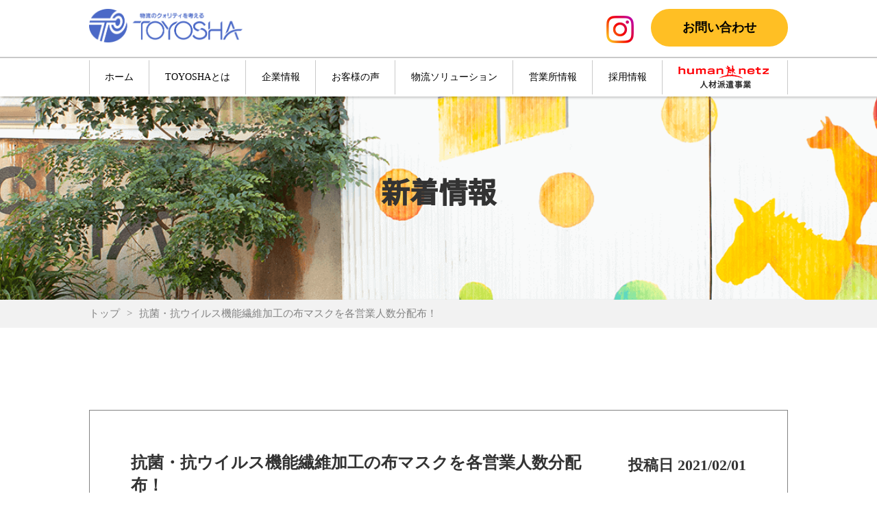

--- FILE ---
content_type: text/html; charset=UTF-8
request_url: https://www.toyosha.net/post-852/
body_size: 7335
content:
<!DOCTYPE html>
<html lang="ja" prefix="og: http://ogp.me/ns# fb: http://ogp.me/ns/fb# article: http://ogp.me/ns/article#">
<head>
<meta charset="utf-8">

<meta name="viewport" content="width=device-width,user-scalable=yes">
<meta name="format-detection" content="telephone=no">
<meta http-equiv="Pragma" content="no-cache">
<meta http-equiv="Cache-Control" content="no-cache">
<meta http-equiv="Expires" content="Thu, 01 Dec 1994 16:00:00 GMT">
<link rel="shortcut icon" href="https://www.toyosha.net/wp-content/themes/toyosha/images/favicon.ico">
<link rel="stylesheet" href="https://www.toyosha.net/wp-content/themes/toyosha/style.css" media="all">
<link rel="stylesheet" href="https://www.toyosha.net/wp-content/themes/toyosha/css/reset.css?202601220855" media="all">
<link rel="stylesheet" href="https://www.toyosha.net/wp-content/themes/toyosha/css/layout.css?202601220855" media="all">
<link rel="stylesheet" href="https://www.toyosha.net/wp-content/themes/toyosha/css/module.css?202601220855aabcabc" media="all">
<link rel="stylesheet" href="https://www.toyosha.net/wp-content/themes/toyosha/css/page.css?202601220855" media="all">
<link rel="preconnect" href="https://fonts.googleapis.com">
<link rel="preconnect" href="https://fonts.gstatic.com" crossorigin>
<link href="https://fonts.googleapis.com/css2?family=Noto+Sans+JP:wght@500&display=swap" rel="stylesheet">
<link href="https://fonts.googleapis.com/css2?family=Sriracha&display=swap" rel="stylesheet">

<script type="text/javascript" src="https://code.jquery.com/jquery-1.8.2.min.js"></script>
<script src="https://www.toyosha.net/wp-content/themes/toyosha/js/common.js?2026012208"></script>
	
	<style>img:is([sizes="auto" i], [sizes^="auto," i]) { contain-intrinsic-size: 3000px 1500px }</style>
	
		<!-- All in One SEO 4.8.1.1 - aioseo.com -->
		<title>抗菌・抗ウイルス機能繊維加工の布マスクを各営業人数分配布！ | 東洋社</title>
	<meta name="robots" content="max-snippet:-1, max-image-preview:large, max-video-preview:-1" />
	<meta name="author" content="sitestaff101"/>
	<link rel="canonical" href="https://www.toyosha.net/post-852/" />
	<meta name="generator" content="All in One SEO (AIOSEO) 4.8.1.1" />

		<!-- Global site tag (gtag.js) - Google Analytics -->
<script async src="https://www.googletagmanager.com/gtag/js?id=G-BN3NWM139J"></script>
<script>
window.dataLayer = window.dataLayer || [];
function gtag(){dataLayer.push(arguments);}
gtag('js', new Date());

gtag('config', 'G-BN3NWM139J');
</script>

<!-- Google tag (gtag.js) -->
<script async src="https://www.googletagmanager.com/gtag/js?id=G-ENELEVY07K"></script>
<script>
  window.dataLayer = window.dataLayer || [];
  function gtag(){dataLayer.push(arguments);}
  gtag('js', new Date());

  gtag('config', 'G-ENELEVY07K');
</script>

<meta name="google-site-verification" content="GVKIKK2uK3wp1hbNd48aZaKtXHg3NUlLxYz5xvX65kU" />
		<meta property="og:locale" content="ja_JP" />
		<meta property="og:site_name" content="東洋社 |" />
		<meta property="og:type" content="article" />
		<meta property="og:title" content="抗菌・抗ウイルス機能繊維加工の布マスクを各営業人数分配布！ | 東洋社" />
		<meta property="og:url" content="https://www.toyosha.net/post-852/" />
		<meta property="article:published_time" content="2021-02-01T02:16:00+00:00" />
		<meta property="article:modified_time" content="2021-10-25T02:44:52+00:00" />
		<meta name="twitter:card" content="summary" />
		<meta name="twitter:title" content="抗菌・抗ウイルス機能繊維加工の布マスクを各営業人数分配布！ | 東洋社" />
		<script type="application/ld+json" class="aioseo-schema">
			{"@context":"https:\/\/schema.org","@graph":[{"@type":"Article","@id":"https:\/\/www.toyosha.net\/post-852\/#article","name":"\u6297\u83cc\u30fb\u6297\u30a6\u30a4\u30eb\u30b9\u6a5f\u80fd\u7e4a\u7dad\u52a0\u5de5\u306e\u5e03\u30de\u30b9\u30af\u3092\u5404\u55b6\u696d\u4eba\u6570\u5206\u914d\u5e03\uff01 | \u6771\u6d0b\u793e","headline":"\u6297\u83cc\u30fb\u6297\u30a6\u30a4\u30eb\u30b9\u6a5f\u80fd\u7e4a\u7dad\u52a0\u5de5\u306e\u5e03\u30de\u30b9\u30af\u3092\u5404\u55b6\u696d\u4eba\u6570\u5206\u914d\u5e03\uff01","author":{"@id":"https:\/\/www.toyosha.net\/author\/sitestaff101\/#author"},"publisher":{"@id":"https:\/\/www.toyosha.net\/#organization"},"image":{"@type":"ImageObject","url":"https:\/\/www.toyosha.net\/wp-content\/uploads\/2024\/03\/messageImage_1709272048141.jpg","@id":"https:\/\/www.toyosha.net\/#articleImage","width":467,"height":102,"caption":"\u682a\u5f0f\u4f1a\u793e\u6771\u6d0b\u793e"},"datePublished":"2021-02-01T11:16:00+09:00","dateModified":"2021-10-25T11:44:52+09:00","inLanguage":"ja","mainEntityOfPage":{"@id":"https:\/\/www.toyosha.net\/post-852\/#webpage"},"isPartOf":{"@id":"https:\/\/www.toyosha.net\/post-852\/#webpage"}},{"@type":"BreadcrumbList","@id":"https:\/\/www.toyosha.net\/post-852\/#breadcrumblist","itemListElement":[{"@type":"ListItem","@id":"https:\/\/www.toyosha.net\/#listItem","position":1,"name":"\u5bb6","item":"https:\/\/www.toyosha.net\/","nextItem":{"@type":"ListItem","@id":"https:\/\/www.toyosha.net\/post-852\/#listItem","name":"\u6297\u83cc\u30fb\u6297\u30a6\u30a4\u30eb\u30b9\u6a5f\u80fd\u7e4a\u7dad\u52a0\u5de5\u306e\u5e03\u30de\u30b9\u30af\u3092\u5404\u55b6\u696d\u4eba\u6570\u5206\u914d\u5e03\uff01"}},{"@type":"ListItem","@id":"https:\/\/www.toyosha.net\/post-852\/#listItem","position":2,"name":"\u6297\u83cc\u30fb\u6297\u30a6\u30a4\u30eb\u30b9\u6a5f\u80fd\u7e4a\u7dad\u52a0\u5de5\u306e\u5e03\u30de\u30b9\u30af\u3092\u5404\u55b6\u696d\u4eba\u6570\u5206\u914d\u5e03\uff01","previousItem":{"@type":"ListItem","@id":"https:\/\/www.toyosha.net\/#listItem","name":"\u5bb6"}}]},{"@type":"Organization","@id":"https:\/\/www.toyosha.net\/#organization","name":"\u682a\u5f0f\u4f1a\u793e\u6771\u6d0b\u793e","url":"https:\/\/www.toyosha.net\/","telephone":"+81664782355","logo":{"@type":"ImageObject","url":"https:\/\/www.toyosha.net\/wp-content\/uploads\/2024\/03\/messageImage_1709272048141.jpg","@id":"https:\/\/www.toyosha.net\/post-852\/#organizationLogo","width":467,"height":102,"caption":"\u682a\u5f0f\u4f1a\u793e\u6771\u6d0b\u793e"},"image":{"@id":"https:\/\/www.toyosha.net\/post-852\/#organizationLogo"}},{"@type":"Person","@id":"https:\/\/www.toyosha.net\/author\/sitestaff101\/#author","url":"https:\/\/www.toyosha.net\/author\/sitestaff101\/","name":"sitestaff101","image":{"@type":"ImageObject","@id":"https:\/\/www.toyosha.net\/post-852\/#authorImage","url":"https:\/\/secure.gravatar.com\/avatar\/b96637253f3d213ca2d58f78a9b26405c10cc01878019891ef2152eec972cccd?s=96&d=mm&r=g","width":96,"height":96,"caption":"sitestaff101"}},{"@type":"WebPage","@id":"https:\/\/www.toyosha.net\/post-852\/#webpage","url":"https:\/\/www.toyosha.net\/post-852\/","name":"\u6297\u83cc\u30fb\u6297\u30a6\u30a4\u30eb\u30b9\u6a5f\u80fd\u7e4a\u7dad\u52a0\u5de5\u306e\u5e03\u30de\u30b9\u30af\u3092\u5404\u55b6\u696d\u4eba\u6570\u5206\u914d\u5e03\uff01 | \u6771\u6d0b\u793e","inLanguage":"ja","isPartOf":{"@id":"https:\/\/www.toyosha.net\/#website"},"breadcrumb":{"@id":"https:\/\/www.toyosha.net\/post-852\/#breadcrumblist"},"author":{"@id":"https:\/\/www.toyosha.net\/author\/sitestaff101\/#author"},"creator":{"@id":"https:\/\/www.toyosha.net\/author\/sitestaff101\/#author"},"datePublished":"2021-02-01T11:16:00+09:00","dateModified":"2021-10-25T11:44:52+09:00"},{"@type":"WebSite","@id":"https:\/\/www.toyosha.net\/#website","url":"https:\/\/www.toyosha.net\/","name":"\u6771\u6d0b\u793e","inLanguage":"ja","publisher":{"@id":"https:\/\/www.toyosha.net\/#organization"}}]}
		</script>
		<!-- All in One SEO -->

<link rel='dns-prefetch' href='//yubinbango.github.io' />
<script type="text/javascript">
/* <![CDATA[ */
window._wpemojiSettings = {"baseUrl":"https:\/\/s.w.org\/images\/core\/emoji\/15.1.0\/72x72\/","ext":".png","svgUrl":"https:\/\/s.w.org\/images\/core\/emoji\/15.1.0\/svg\/","svgExt":".svg","source":{"concatemoji":"https:\/\/www.toyosha.net\/wp-includes\/js\/wp-emoji-release.min.js?ver=6.8"}};
/*! This file is auto-generated */
!function(i,n){var o,s,e;function c(e){try{var t={supportTests:e,timestamp:(new Date).valueOf()};sessionStorage.setItem(o,JSON.stringify(t))}catch(e){}}function p(e,t,n){e.clearRect(0,0,e.canvas.width,e.canvas.height),e.fillText(t,0,0);var t=new Uint32Array(e.getImageData(0,0,e.canvas.width,e.canvas.height).data),r=(e.clearRect(0,0,e.canvas.width,e.canvas.height),e.fillText(n,0,0),new Uint32Array(e.getImageData(0,0,e.canvas.width,e.canvas.height).data));return t.every(function(e,t){return e===r[t]})}function u(e,t,n){switch(t){case"flag":return n(e,"\ud83c\udff3\ufe0f\u200d\u26a7\ufe0f","\ud83c\udff3\ufe0f\u200b\u26a7\ufe0f")?!1:!n(e,"\ud83c\uddfa\ud83c\uddf3","\ud83c\uddfa\u200b\ud83c\uddf3")&&!n(e,"\ud83c\udff4\udb40\udc67\udb40\udc62\udb40\udc65\udb40\udc6e\udb40\udc67\udb40\udc7f","\ud83c\udff4\u200b\udb40\udc67\u200b\udb40\udc62\u200b\udb40\udc65\u200b\udb40\udc6e\u200b\udb40\udc67\u200b\udb40\udc7f");case"emoji":return!n(e,"\ud83d\udc26\u200d\ud83d\udd25","\ud83d\udc26\u200b\ud83d\udd25")}return!1}function f(e,t,n){var r="undefined"!=typeof WorkerGlobalScope&&self instanceof WorkerGlobalScope?new OffscreenCanvas(300,150):i.createElement("canvas"),a=r.getContext("2d",{willReadFrequently:!0}),o=(a.textBaseline="top",a.font="600 32px Arial",{});return e.forEach(function(e){o[e]=t(a,e,n)}),o}function t(e){var t=i.createElement("script");t.src=e,t.defer=!0,i.head.appendChild(t)}"undefined"!=typeof Promise&&(o="wpEmojiSettingsSupports",s=["flag","emoji"],n.supports={everything:!0,everythingExceptFlag:!0},e=new Promise(function(e){i.addEventListener("DOMContentLoaded",e,{once:!0})}),new Promise(function(t){var n=function(){try{var e=JSON.parse(sessionStorage.getItem(o));if("object"==typeof e&&"number"==typeof e.timestamp&&(new Date).valueOf()<e.timestamp+604800&&"object"==typeof e.supportTests)return e.supportTests}catch(e){}return null}();if(!n){if("undefined"!=typeof Worker&&"undefined"!=typeof OffscreenCanvas&&"undefined"!=typeof URL&&URL.createObjectURL&&"undefined"!=typeof Blob)try{var e="postMessage("+f.toString()+"("+[JSON.stringify(s),u.toString(),p.toString()].join(",")+"));",r=new Blob([e],{type:"text/javascript"}),a=new Worker(URL.createObjectURL(r),{name:"wpTestEmojiSupports"});return void(a.onmessage=function(e){c(n=e.data),a.terminate(),t(n)})}catch(e){}c(n=f(s,u,p))}t(n)}).then(function(e){for(var t in e)n.supports[t]=e[t],n.supports.everything=n.supports.everything&&n.supports[t],"flag"!==t&&(n.supports.everythingExceptFlag=n.supports.everythingExceptFlag&&n.supports[t]);n.supports.everythingExceptFlag=n.supports.everythingExceptFlag&&!n.supports.flag,n.DOMReady=!1,n.readyCallback=function(){n.DOMReady=!0}}).then(function(){return e}).then(function(){var e;n.supports.everything||(n.readyCallback(),(e=n.source||{}).concatemoji?t(e.concatemoji):e.wpemoji&&e.twemoji&&(t(e.twemoji),t(e.wpemoji)))}))}((window,document),window._wpemojiSettings);
/* ]]> */
</script>
<style id='wp-emoji-styles-inline-css' type='text/css'>

	img.wp-smiley, img.emoji {
		display: inline !important;
		border: none !important;
		box-shadow: none !important;
		height: 1em !important;
		width: 1em !important;
		margin: 0 0.07em !important;
		vertical-align: -0.1em !important;
		background: none !important;
		padding: 0 !important;
	}
</style>
<link rel='stylesheet' id='wp-block-library-css' href='https://www.toyosha.net/wp-includes/css/dist/block-library/style.min.css?ver=6.8' type='text/css' media='all' />
<style id='classic-theme-styles-inline-css' type='text/css'>
/*! This file is auto-generated */
.wp-block-button__link{color:#fff;background-color:#32373c;border-radius:9999px;box-shadow:none;text-decoration:none;padding:calc(.667em + 2px) calc(1.333em + 2px);font-size:1.125em}.wp-block-file__button{background:#32373c;color:#fff;text-decoration:none}
</style>
<style id='global-styles-inline-css' type='text/css'>
:root{--wp--preset--aspect-ratio--square: 1;--wp--preset--aspect-ratio--4-3: 4/3;--wp--preset--aspect-ratio--3-4: 3/4;--wp--preset--aspect-ratio--3-2: 3/2;--wp--preset--aspect-ratio--2-3: 2/3;--wp--preset--aspect-ratio--16-9: 16/9;--wp--preset--aspect-ratio--9-16: 9/16;--wp--preset--color--black: #000000;--wp--preset--color--cyan-bluish-gray: #abb8c3;--wp--preset--color--white: #ffffff;--wp--preset--color--pale-pink: #f78da7;--wp--preset--color--vivid-red: #cf2e2e;--wp--preset--color--luminous-vivid-orange: #ff6900;--wp--preset--color--luminous-vivid-amber: #fcb900;--wp--preset--color--light-green-cyan: #7bdcb5;--wp--preset--color--vivid-green-cyan: #00d084;--wp--preset--color--pale-cyan-blue: #8ed1fc;--wp--preset--color--vivid-cyan-blue: #0693e3;--wp--preset--color--vivid-purple: #9b51e0;--wp--preset--gradient--vivid-cyan-blue-to-vivid-purple: linear-gradient(135deg,rgba(6,147,227,1) 0%,rgb(155,81,224) 100%);--wp--preset--gradient--light-green-cyan-to-vivid-green-cyan: linear-gradient(135deg,rgb(122,220,180) 0%,rgb(0,208,130) 100%);--wp--preset--gradient--luminous-vivid-amber-to-luminous-vivid-orange: linear-gradient(135deg,rgba(252,185,0,1) 0%,rgba(255,105,0,1) 100%);--wp--preset--gradient--luminous-vivid-orange-to-vivid-red: linear-gradient(135deg,rgba(255,105,0,1) 0%,rgb(207,46,46) 100%);--wp--preset--gradient--very-light-gray-to-cyan-bluish-gray: linear-gradient(135deg,rgb(238,238,238) 0%,rgb(169,184,195) 100%);--wp--preset--gradient--cool-to-warm-spectrum: linear-gradient(135deg,rgb(74,234,220) 0%,rgb(151,120,209) 20%,rgb(207,42,186) 40%,rgb(238,44,130) 60%,rgb(251,105,98) 80%,rgb(254,248,76) 100%);--wp--preset--gradient--blush-light-purple: linear-gradient(135deg,rgb(255,206,236) 0%,rgb(152,150,240) 100%);--wp--preset--gradient--blush-bordeaux: linear-gradient(135deg,rgb(254,205,165) 0%,rgb(254,45,45) 50%,rgb(107,0,62) 100%);--wp--preset--gradient--luminous-dusk: linear-gradient(135deg,rgb(255,203,112) 0%,rgb(199,81,192) 50%,rgb(65,88,208) 100%);--wp--preset--gradient--pale-ocean: linear-gradient(135deg,rgb(255,245,203) 0%,rgb(182,227,212) 50%,rgb(51,167,181) 100%);--wp--preset--gradient--electric-grass: linear-gradient(135deg,rgb(202,248,128) 0%,rgb(113,206,126) 100%);--wp--preset--gradient--midnight: linear-gradient(135deg,rgb(2,3,129) 0%,rgb(40,116,252) 100%);--wp--preset--font-size--small: 13px;--wp--preset--font-size--medium: 20px;--wp--preset--font-size--large: 36px;--wp--preset--font-size--x-large: 42px;--wp--preset--spacing--20: 0.44rem;--wp--preset--spacing--30: 0.67rem;--wp--preset--spacing--40: 1rem;--wp--preset--spacing--50: 1.5rem;--wp--preset--spacing--60: 2.25rem;--wp--preset--spacing--70: 3.38rem;--wp--preset--spacing--80: 5.06rem;--wp--preset--shadow--natural: 6px 6px 9px rgba(0, 0, 0, 0.2);--wp--preset--shadow--deep: 12px 12px 50px rgba(0, 0, 0, 0.4);--wp--preset--shadow--sharp: 6px 6px 0px rgba(0, 0, 0, 0.2);--wp--preset--shadow--outlined: 6px 6px 0px -3px rgba(255, 255, 255, 1), 6px 6px rgba(0, 0, 0, 1);--wp--preset--shadow--crisp: 6px 6px 0px rgba(0, 0, 0, 1);}:where(.is-layout-flex){gap: 0.5em;}:where(.is-layout-grid){gap: 0.5em;}body .is-layout-flex{display: flex;}.is-layout-flex{flex-wrap: wrap;align-items: center;}.is-layout-flex > :is(*, div){margin: 0;}body .is-layout-grid{display: grid;}.is-layout-grid > :is(*, div){margin: 0;}:where(.wp-block-columns.is-layout-flex){gap: 2em;}:where(.wp-block-columns.is-layout-grid){gap: 2em;}:where(.wp-block-post-template.is-layout-flex){gap: 1.25em;}:where(.wp-block-post-template.is-layout-grid){gap: 1.25em;}.has-black-color{color: var(--wp--preset--color--black) !important;}.has-cyan-bluish-gray-color{color: var(--wp--preset--color--cyan-bluish-gray) !important;}.has-white-color{color: var(--wp--preset--color--white) !important;}.has-pale-pink-color{color: var(--wp--preset--color--pale-pink) !important;}.has-vivid-red-color{color: var(--wp--preset--color--vivid-red) !important;}.has-luminous-vivid-orange-color{color: var(--wp--preset--color--luminous-vivid-orange) !important;}.has-luminous-vivid-amber-color{color: var(--wp--preset--color--luminous-vivid-amber) !important;}.has-light-green-cyan-color{color: var(--wp--preset--color--light-green-cyan) !important;}.has-vivid-green-cyan-color{color: var(--wp--preset--color--vivid-green-cyan) !important;}.has-pale-cyan-blue-color{color: var(--wp--preset--color--pale-cyan-blue) !important;}.has-vivid-cyan-blue-color{color: var(--wp--preset--color--vivid-cyan-blue) !important;}.has-vivid-purple-color{color: var(--wp--preset--color--vivid-purple) !important;}.has-black-background-color{background-color: var(--wp--preset--color--black) !important;}.has-cyan-bluish-gray-background-color{background-color: var(--wp--preset--color--cyan-bluish-gray) !important;}.has-white-background-color{background-color: var(--wp--preset--color--white) !important;}.has-pale-pink-background-color{background-color: var(--wp--preset--color--pale-pink) !important;}.has-vivid-red-background-color{background-color: var(--wp--preset--color--vivid-red) !important;}.has-luminous-vivid-orange-background-color{background-color: var(--wp--preset--color--luminous-vivid-orange) !important;}.has-luminous-vivid-amber-background-color{background-color: var(--wp--preset--color--luminous-vivid-amber) !important;}.has-light-green-cyan-background-color{background-color: var(--wp--preset--color--light-green-cyan) !important;}.has-vivid-green-cyan-background-color{background-color: var(--wp--preset--color--vivid-green-cyan) !important;}.has-pale-cyan-blue-background-color{background-color: var(--wp--preset--color--pale-cyan-blue) !important;}.has-vivid-cyan-blue-background-color{background-color: var(--wp--preset--color--vivid-cyan-blue) !important;}.has-vivid-purple-background-color{background-color: var(--wp--preset--color--vivid-purple) !important;}.has-black-border-color{border-color: var(--wp--preset--color--black) !important;}.has-cyan-bluish-gray-border-color{border-color: var(--wp--preset--color--cyan-bluish-gray) !important;}.has-white-border-color{border-color: var(--wp--preset--color--white) !important;}.has-pale-pink-border-color{border-color: var(--wp--preset--color--pale-pink) !important;}.has-vivid-red-border-color{border-color: var(--wp--preset--color--vivid-red) !important;}.has-luminous-vivid-orange-border-color{border-color: var(--wp--preset--color--luminous-vivid-orange) !important;}.has-luminous-vivid-amber-border-color{border-color: var(--wp--preset--color--luminous-vivid-amber) !important;}.has-light-green-cyan-border-color{border-color: var(--wp--preset--color--light-green-cyan) !important;}.has-vivid-green-cyan-border-color{border-color: var(--wp--preset--color--vivid-green-cyan) !important;}.has-pale-cyan-blue-border-color{border-color: var(--wp--preset--color--pale-cyan-blue) !important;}.has-vivid-cyan-blue-border-color{border-color: var(--wp--preset--color--vivid-cyan-blue) !important;}.has-vivid-purple-border-color{border-color: var(--wp--preset--color--vivid-purple) !important;}.has-vivid-cyan-blue-to-vivid-purple-gradient-background{background: var(--wp--preset--gradient--vivid-cyan-blue-to-vivid-purple) !important;}.has-light-green-cyan-to-vivid-green-cyan-gradient-background{background: var(--wp--preset--gradient--light-green-cyan-to-vivid-green-cyan) !important;}.has-luminous-vivid-amber-to-luminous-vivid-orange-gradient-background{background: var(--wp--preset--gradient--luminous-vivid-amber-to-luminous-vivid-orange) !important;}.has-luminous-vivid-orange-to-vivid-red-gradient-background{background: var(--wp--preset--gradient--luminous-vivid-orange-to-vivid-red) !important;}.has-very-light-gray-to-cyan-bluish-gray-gradient-background{background: var(--wp--preset--gradient--very-light-gray-to-cyan-bluish-gray) !important;}.has-cool-to-warm-spectrum-gradient-background{background: var(--wp--preset--gradient--cool-to-warm-spectrum) !important;}.has-blush-light-purple-gradient-background{background: var(--wp--preset--gradient--blush-light-purple) !important;}.has-blush-bordeaux-gradient-background{background: var(--wp--preset--gradient--blush-bordeaux) !important;}.has-luminous-dusk-gradient-background{background: var(--wp--preset--gradient--luminous-dusk) !important;}.has-pale-ocean-gradient-background{background: var(--wp--preset--gradient--pale-ocean) !important;}.has-electric-grass-gradient-background{background: var(--wp--preset--gradient--electric-grass) !important;}.has-midnight-gradient-background{background: var(--wp--preset--gradient--midnight) !important;}.has-small-font-size{font-size: var(--wp--preset--font-size--small) !important;}.has-medium-font-size{font-size: var(--wp--preset--font-size--medium) !important;}.has-large-font-size{font-size: var(--wp--preset--font-size--large) !important;}.has-x-large-font-size{font-size: var(--wp--preset--font-size--x-large) !important;}
:where(.wp-block-post-template.is-layout-flex){gap: 1.25em;}:where(.wp-block-post-template.is-layout-grid){gap: 1.25em;}
:where(.wp-block-columns.is-layout-flex){gap: 2em;}:where(.wp-block-columns.is-layout-grid){gap: 2em;}
:root :where(.wp-block-pullquote){font-size: 1.5em;line-height: 1.6;}
</style>
<link rel='stylesheet' id='wp-pagenavi-css' href='https://www.toyosha.net/wp-content/plugins/wp-pagenavi/pagenavi-css.css?ver=2.70' type='text/css' media='all' />
<link rel="https://api.w.org/" href="https://www.toyosha.net/wp-json/" /><link rel="alternate" title="JSON" type="application/json" href="https://www.toyosha.net/wp-json/wp/v2/posts/852" /><link rel='shortlink' href='https://www.toyosha.net/?p=852' />
<link rel="alternate" title="oEmbed (JSON)" type="application/json+oembed" href="https://www.toyosha.net/wp-json/oembed/1.0/embed?url=https%3A%2F%2Fwww.toyosha.net%2Fpost-852%2F" />
<link rel="alternate" title="oEmbed (XML)" type="text/xml+oembed" href="https://www.toyosha.net/wp-json/oembed/1.0/embed?url=https%3A%2F%2Fwww.toyosha.net%2Fpost-852%2F&#038;format=xml" />
</head>

<body>
	
<div id="site">
	<header id="global-header" role="banner">
		<div class="global-inner clearfix">
			<h1 class="logo"><a href="https://www.toyosha.net/"><img src="https://www.toyosha.net/wp-content/themes/toyosha/images/0-logo.png" alt="東洋社"></a></h1>
			
			<div class="contact-btn pc-area">
				<a href="https://www.toyosha.net/contact/">お問い合わせ</a>
			</div>
			
			<div class="instagram-btn">
				<a href="https://www.instagram.com/toyosha.lg/" target="_blank"><img src="https://www.toyosha.net/wp-content/themes/toyosha/images/0-header-instagram-btn.png" alt="Instagram"></a>
			</div>
			
			<div class="menu-btn sp-area">
				<div class="open"><img src="https://www.toyosha.net/wp-content/themes/toyosha/images/0-header-sp-menu-open-btn.png" alt="メニュー"></div>
				<div class="close"><img src="https://www.toyosha.net/wp-content/themes/toyosha/images/0-header-sp-menu-close-btn.png" alt="閉じる"></div>
			</div>
		</div><!-- #global-inner -->
		
		<div class="global-nav-pc pc-area">
			<div class="global-inner">
				<nav>
					<ul>
						<li><a href="https://www.toyosha.net/">ホーム</a></li>
						<li><a href="https://www.toyosha.net/about/">TOYOSHAとは</a></li>
						<li><a href="https://www.toyosha.net/company/">企業情報</a>
							<ul class="list">
								<li><a href="https://www.toyosha.net/privacy/">プライバシー・<br>ポリシー</a></li>
							</ul>
						</li>
						<li><a href="https://www.toyosha.net/solution/#link-01">お客様の声</a></li>
						<li><a href="https://www.toyosha.net/solution/">物流ソリューション</a>
							<ul class="list list-2">
								<li><a href="https://www.toyosha.net/solution/#link-02">物流サービス一覧</a></li>
							</ul>
						</li>
						<li><a href="https://www.toyosha.net/company/#link-01">営業所情報</a></li>
						<li><a href="https://www.toyosha.net/recruit/">採用情報</a>
							<ul class="list">
								<li><a href="https://www.toyosha.net/job-description/">募集要項</a></li>
								<li><a href="https://www.toyosha.net/apply/">応募フォーム</a></li>
							</ul>
						</li>
						<li><a href="https://www.toyosha.net/human-netz/"><img src="https://www.toyosha.net/wp-content/themes/toyosha/images/0-human-netz.png" alt="human netz 人材派遣事業" class="human-netz"></a>
							<ul class="list">
								<li><a href="https://www.toyosha.net/job-description/">募集要項</a></li>
								<li><a href="https://www.toyosha.net/apply/">派遣登録フォーム</a></li>
							</ul>
						</li>
					</ul>
				</nav>
			</div>
		</div>
		
	</header>

	<div id="global-nav-sp" class="sp-area">
		<div class="global-nav-main">
			
			<div class="global-nav-list">
				<nav>
					<ul>
						<li><a href="https://www.toyosha.net/">ホーム</a></li>
						<li><a href="https://www.toyosha.net/about/">TOYOSHAとは</a></li>
						<li><a href="https://www.toyosha.net/company/">企業情報</a>
							<ul class="list">
								<li><a href="https://www.toyosha.net/privacy/">プライバシー・ポリシー</a></li>
							</ul>
						</li>
						<li><a href="https://www.toyosha.net/solution/#link-01">お客様の声</a></li>
						<li><a href="https://www.toyosha.net/solution/">物流ソリューション</a>
							<ul class="list list-2">
								<li><a href="https://www.toyosha.net/solution/#link-02">物流サービス一覧</a></li>
							</ul>
						</li>
						<li><a href="https://www.toyosha.net/company/#link-01">営業所情報</a></li>
						<li><a href="https://www.toyosha.net/recruit/">採用情報</a>
							<ul class="list">
								<li><a href="https://www.toyosha.net/job-description/">募集要項</a></li>
								<li><a href="https://www.toyosha.net/apply/">応募フォーム</a></li>
							</ul>
						</li>
						<li><a href="https://www.toyosha.net/human-netz/"><img src="https://www.toyosha.net/wp-content/themes/toyosha/images/0-human-netz-02.png" alt="human netz 人材派遣事業" class="human-netz"></a>
							<ul class="list">
								<li><a href="https://www.toyosha.net/job-description/">募集要項</a></li>
								<li><a href="https://www.toyosha.net/apply/">派遣登録フォーム</a></li>
							</ul>
						</li>
					</ul>
				</nav>
			</div>
			
			<div class="sub-nav">
				<div class="contact-btn"><a href="https://www.toyosha.net/contact/">お問い合わせ</a></div>
				<div class="btn">
					<span class="modal-qr-btn" target="_blank">QRコードを表示</span>
				</div>
			</div>
		</div>
	</div>
	
	<div class="modal-qr">
		<div class="modal-qr-bg"></div>
		<div class="modal-qr-main"><img src="https://www.toyosha.net/wp-content/themes/toyosha/images/0-qr-01.png" alt="QR"></div>
	</div>
	
	<div id="contents">
		
		<main id="main" role="main">
	<div id="single-post" class="type-single">
		<header class="entry-header">
			<div class="global-inner">
				<p class="title">新着情報</p>
			</div>
		</header>
		
					<div class="breadcrumb-area">
				<div class="global-inner">
					<!-- Breadcrumb NavXT 7.4.1 -->
<span property="itemListElement" typeof="ListItem"><a property="item" typeof="WebPage" title="Go to 東洋社." href="https://www.toyosha.net" class="home" ><span property="name">トップ</span></a><meta property="position" content="1"></span><span property="itemListElement" typeof="ListItem"><span property="name" class="post post-post current-item">抗菌・抗ウイルス機能繊維加工の布マスクを各営業人数分配布！</span><meta property="url" content="https://www.toyosha.net/post-852/"><meta property="position" content="2"></span>				</div>
			</div>
				
		<div class="entry-content">
			
			<div class="area-p-01">
				
				<div class="global-inner">
					
					<div class="box-03">
						
						<div class="post-top clearfix">
							<h1 class="title">抗菌・抗ウイルス機能繊維加工の布マスクを各営業人数分配布！</h1>
							<p class="date">投稿日 2021/02/01</p>
						</div>
						
												
						
						
																					<div class="editor">
																	</div>
																		</div>
					
					<div class="post-link-list clearfix">
						<div class="prev">
							<a href="https://www.toyosha.net/post-851/" rel="prev">OLD topix</a>						</div>
						<div class="next">
							<a href="https://www.toyosha.net/post-853/" rel="next">NEW topix</a>						</div>
					</div>
					
					<div class="txt-c mt-50">
						<a href="https://www.toyosha.net/news/" class="btn-01">一覧に戻る</a>
					</div>
					
				</div>
			</div>
				
		</div>
		
	</div>
		<div class="contact-area">
			<div class="area-01 area-p-02">
				<div class="global-inner">
					<p>お客様の商品価値の最大化の<br class="sp-area">ための物流を、<br class="pc-area">
						オーダーメイドで<br class="sp-area">ご提案をいたします。</p>
					
					<ul class="btn-list">
						<li><a href="tel:06-6478-2355" class="tel"><span>06-6478-2355</span></a></li>
						<li><a href="https://www.toyosha.net/contact/" class="mail"><span>MAIL</span></a></li>
					</ul>

				</div>
			</div>
		</div>

		
	</main><!-- #main -->
</div><!-- / #contents -->


<footer id="global-footer" role="contentinfo">
	
	<div class="global-inner">
		<div class="global-footer-main clearfix">
			
			<div class="footer-info">
				<h2><a href="https://www.toyosha.net/"><img src="https://www.toyosha.net/wp-content/themes/toyosha/images/0-logo.png" alt="東洋社"></a></h2>
				
				<div class="qr pc-area">
					<img src="https://www.toyosha.net/wp-content/themes/toyosha/images/0-qr-01.png" alt="QR">
				</div>
			</div>
			
			<div class="footer-nav">
				<ul>
					<li><a href="https://www.toyosha.net/">ホーム</a></li>
					<li><a href="https://www.toyosha.net/about/">TOYOSHAとは</a></li>
					<li><a href="https://www.toyosha.net/company/">企業情報</a>
						<ul class="list">
							<li><a href="https://www.toyosha.net/privacy/">プライバシー・<br class="pc-area">ポリシー</a></li>
						</ul>
					</li>
					<li><a href="https://www.toyosha.net/solution/#link-01">お客様の声</a></li>
					<li><a href="https://www.toyosha.net/solution/">物流ソリューション</a>
						<ul class="list">
							<li><a href="https://www.toyosha.net/solution/#link-02">物流サービス一覧</a></li>
						</ul>
					</li>
					<li><a href="https://www.toyosha.net/company/#link-01">営業所情報</a></li>
					
					<li><a href="https://www.toyosha.net/recruit/">採用情報</a>
						<ul class="list">
							<li><a href="https://www.toyosha.net/job-description/">募集要項</a></li>
							<li><a href="https://www.toyosha.net/apply/">応募フォーム</a></li>
						</ul>
					</li>
					<li><a href="https://www.toyosha.net/human-netz/"><img src="https://www.toyosha.net/wp-content/themes/toyosha/images/0-human-netz.png" alt="human netz 人材派遣事業" class="human-netz"></a>
						<ul class="list">
							<li><a href="https://www.toyosha.net/job-description/">募集要項</a></li>
							<li><a href="https://www.toyosha.net/apply/">派遣登録フォーム</a></li>
						</ul>
					</li>
				</ul>
			</div>
		</div>
		
		<div class="footer-sub-nav">
			<div class="contact-btn"><a href="https://www.toyosha.net/contact/">お問い合わせ</a></div>
		</div>
	</div>
	
	<p class="copyright"><span class="global-inner">Copyright (C) Toyosha Logistics Co., Ltd. All Rights Reserved.</span></p>
</footer>
</div>

<script type="speculationrules">
{"prefetch":[{"source":"document","where":{"and":[{"href_matches":"\/*"},{"not":{"href_matches":["\/wp-*.php","\/wp-admin\/*","\/wp-content\/uploads\/*","\/wp-content\/*","\/wp-content\/plugins\/*","\/wp-content\/themes\/toyosha\/*","\/*\\?(.+)"]}},{"not":{"selector_matches":"a[rel~=\"nofollow\"]"}},{"not":{"selector_matches":".no-prefetch, .no-prefetch a"}}]},"eagerness":"conservative"}]}
</script>
<script type="text/javascript" src="https://yubinbango.github.io/yubinbango/yubinbango.js?ver=6.8" id="yubinbango-js"></script>

</body>
</html>





--- FILE ---
content_type: text/css
request_url: https://www.toyosha.net/wp-content/themes/toyosha/css/layout.css?202601220855
body_size: 2858
content:
@charset "utf-8";
/*
**********************************************************************

* common.css

*********************************************************************
*/

body {
	font-family: "Roboto","ヒラギノ角ゴ Pro","Hiragino Kaku Gothic Pro";
	font-size: 16px;
	line-height: 1.4;
	color: #333333;
}
img {
	max-width: 100%;
	height: auto;
	vertical-align: top;
}
iframe {
  max-width:100%;
}
a {
	color: #000;
	text-decoration: none;
}
#site a,
#site .hover {
  transition: all 300ms 0s ease;
}
#site a:hover,
#site .hover:hover {
	opacity: 0.6;
}

.sp-area {
	display: none;
}
.sp-area-inline {
	display: none;
}
.clearfix:after {
	content: ".";
	display: block;
	visibility: hidden;
	height: 0;
	clear: both;
}
/* WinIE7 only */
*:first-child+html .clearfix {
	height: 1%;
}
/* WinIE6 and below */
/* hide \*/
* html .clearfix {
	height: 1%;
}
#window-size-check {
	display: block;
}
@media screen and (min-width:641px) {
.pc-area {
	display: block;
}
.pc-area-inline {
	display: inline;
}	
.sp-area,
.sp-area-inline	{
	display: none !important;
}
}
@media screen and (max-width:640px) {
body {
	/*font-size: 14px;*/
}
body.no-scroll {
	overflow: hidden;
}
.pc-area,
.pc-area-inline {
	display: none !important;
}
.sp-area{
	display: block;
}
.sp-area-inline	{
	display: inline;
}
#window-size-check {
	display: none;
}
}

/* ///////////////////////////////////////////////////////////////////

#site

/////////////////////////////////////////////////////////////////// */
#site {
	overflow: hidden;
}
.global-inner {
	position: relative;
	display: block;
	margin: 0 auto;
	width: 1020px;
	min-width: 1020px;
}
.global-inner-02 {
	position: relative;
	display: block;
	margin: 0 auto;
	width: 1200px;
	min-width: 1200px;
}
.global-inner-03 {
	position: relative;
	display: block;
	margin: 0 auto;
	width: 1400px;
	min-width: 1400px;
}
.global-inner-04 {
	position: relative;
	display: block;
	margin: 0 auto;
	width: 750px;
	min-width: 750px;
}
.global-inner-05 {
	position: relative;
	display: block;
	margin: 0 auto;
	width: 950px;
	min-width: 950px;
}

@media screen and (max-width:640px) {
#site {
	min-width: auto;
}
.global-inner,
.global-inner-02,
.global-inner-03,
.global-inner-04,
.global-inner-05 {
	padding: 0 3%;
	width: auto;
	min-width: auto;
}
}


/*===================================================================
  global-header
===================================================================*/
#global-header {
	position: fixed;
	width: 100%;
	top: 0;
	left: 0;
	padding: 13px 0 0;
	background: #ffffff;
	box-shadow:rgba(0, 0, 0, 0.2) 2px 2px 3px 0px;
	z-index: 100;
}
#global-header .logo {
	float: left;
	margin-right: 30px;
	width: 225px;
}
#global-header .global-nav-pc {
	margin-top: 15px;
	border-top: solid 2px #c9c9c9;
}
#global-header .global-nav-pc nav > ul {
	display: flex;
	font-size: 14px;
}
#global-header .global-nav-pc nav > ul > li {
	position: relative;
	display: flex;
	flex-direction: column;
	justify-content: center;
	line-height: 1;
}
#global-header .global-nav-pc nav > ul > li::after {
	content: "";
	position: absolute;
	right: 0;
	top: 5%;
	border-right: solid 1px #c9c9c9;
	width: 1px;
	height: 90%;
}
#global-header .global-nav-pc nav > ul > li:first-child::before {
	content: "";
	position: absolute;
	left: 0;
	top: 5%;
	border-left: solid 1px #c9c9c9;
	width: 1px;
	height: 90%;
}
#global-header .global-nav-pc nav > ul > li > a {
	padding: 10px 23px;
	text-decoration: none;
	text-align: center;
	line-height: 1;
	cursor: pointer;
}
#global-header .global-nav-pc nav ul li .list {
	display: none;
	position: absolute;
	top: 40px;
	width: 100%;
	z-index: 120;
}
#global-header .global-nav-pc nav ul li ul {
	position: relative;
	padding-top: 15px;
}
#global-header .global-nav-pc nav ul li ul li a {
	display: block;
	margin-bottom: 2px;
	padding:  12px 0;
	text-decoration: none;
	text-align: center;
	background: #eeeeee;
	color: #333;
}
#global-header .global-nav-pc nav ul li ul li a:hover {
	background: #dadada;
	opacity: 1;
}
#global-header .instagram-btn {
	float: right;
	width: 40px;
	margin: 10px 25px 0 0;
}
#global-header .contact-btn {
	float: right;
	width: 200px;
}
#global-header .contact-btn a {
	display: block;
	padding: 15px 30px;
	border-radius: 100px;
	background: #ffbf24;
	text-align: center;
	font-size: 18px;
	font-weight: bold;
}

@media screen and (min-width:641px) {
.modal-qr {
	display: none !important;
}
}

@media screen and (max-width:640px) {
#global-header {
	padding: 13px 0;
}
#global-header .logo {
	float: left;
	margin-right: 30px;
	width: 40%;
}
#global-header .instagram-btn {
	width: 8%;
	margin: 1% 15% 0 0;
}
#global-header .menu-btn {
	position: absolute;
	width: 9%;
	top: 0px;
	right: 3%;
}
#global-header .menu-btn .open {
	cursor: pointer;
}
#global-header .menu-btn .close {
	display: none;
	cursor: pointer;
}
#global-nav-sp {
	display: none;
	overflow: auto;
	top: 0;
	left: 0;
	position: fixed;
	width: 100%;
	height: 100%;
	z-index: 90;
	background: #ffffff;
}
#global-nav-sp .global-nav-main {
	padding-top: 14.5%;
}
#global-nav-sp .global-nav-list nav ul > li a {
	position: relative;
	display: block;
	padding: 10px 3%;
}
#global-nav-sp .global-nav-list nav ul > li > a {
	border-bottom: solid 2px #ebebeb;
	background-color: #4b69c7;
	background-image: url(../images/0-icon-arrow-02.png);
	background-position: center right 3%;
	background-repeat: no-repeat;
	background-size: 7px auto;
	color: #ffffff;
}
#global-nav-sp .global-nav-list nav > ul > li > a {
	font-size: 18px;
	font-weight: bold;
}
#global-nav-sp .global-nav-list nav ul > li ul {
	margin: 0;
}
#global-nav-sp .global-nav-list nav ul > li ul li {
	margin: 0;
	font-size: 16px;
}
#global-nav-sp .global-nav-list nav ul > li ul li a {
	position: relative;
	border-bottom: solid 2px #d6d6d6;
	padding: 10px 30px;
	background-image: url(../images/0-icon-arrow.png);
	background-position: center right 3%;
	background-repeat: no-repeat;
	background-size: 7px auto;
	background-color: #ebebeb;
	color: #333333;
}
#global-nav-sp .global-nav-list nav ul > li ul li a::before {
	content: "";
	position: absolute;
	left: 3%;
	top: 20px;
	width: 10px;
	height: 2px;
	background: #333333;
}
#global-nav-sp .global-nav-list nav ul li	.human-netz {
	width: 30%;
}
#global-nav-sp .sub-nav {
	margin: 30px 3% 50px;
	text-align: center;
}
#global-nav-sp .sub-nav .contact-btn {
	display: block;
	margin-bottom: 20px;
}
#global-nav-sp .sub-nav .contact-btn a {
	display: block;
	padding: 15px 30px;
	border-radius: 100px;
	background: #4b69c7;
	background-image: url(../images/0-icon-arrow-02.png);
	background-position: right 20px center;
	background-size: 9px auto;
	background-repeat: no-repeat;
	color: #ffffff;
	font-weight: bold;
	cursor: pointer;
}
#global-nav-sp .sub-nav .btn {
	display: block;
	background: inherit;
	margin: 0 0 30px;
	padding: 0;
}
#global-nav-sp .sub-nav .btn a,
#global-nav-sp .sub-nav .btn span {
	display: inline-block;
	width: 42%;
	margin: 0 1%;
	padding: 10px 2%;
	border-radius: 100px;
	background: #ebebeb;
	border: solid 1px #222222;
	font-weight: bold;
	cursor: pointer;
}
.modal-qr {
	display: none;
	position: fixed;
	left: 0;
	top: 0;
	height: 100%;
	width: 100%;
	z-index: 300;
}
.modal-qr .modal-qr-bg {
	position: fixed;
	left: 0;
	top: 0;
	height: 100%;
	width: 100%;
	background: #000;
	opacity: 0.8;
}
.modal-qr .modal-qr-main {
	position: relative;
	margin-top: 60%;
	text-align: center;
	z-index: 10;
}
.modal-qr .modal-qr-main img {
	width: 50%;
}
}



/*===================================================================
  sp-fixed-bottom
===================================================================*/

#sp-fixed-bottom {
	position: fixed;
	bottom: 0;
	left: 0;
	width: 100%;
	z-index: 50;
	background: #fff;
}
#sp-fixed-bottom ul {
letter-spacing: -.4em;
}
#sp-fixed-bottom ul li {
	display: inline-block;
	width: 50%;
	letter-spacing: normal;
}
   

/*===================================================================
  contents
===================================================================*/
#contents {
	margin-top: 140px;
}
#contents p {
	margin-bottom: 20px;
}
@media screen and (max-width:640px) {
#contents {
	margin-top: 14%;
}
}


/*===================================================================
  main
===================================================================*/

.breadcrumb-area {
	margin-bottom: 20px;
	padding: 10px 0;
	background: #f2f2f2;
	font-size: 15px;
}
.breadcrumb-area .global-inner > span::before {
	margin: 0 10px;
	content: ">"
}
.breadcrumb-area .global-inner > span:first-child::before {
	display: none;
}
.breadcrumb-area a {
	color: #838383;
}
.breadcrumb-area span {
	color: #838383;
}
.entry-content p {
	margin-bottom: 20px;
	line-height: 1.8;
}
.entry-content a {
	color: #0e79cf;
}
.entry-content a:hover {
	text-decoration: underline;
}


@media screen and (max-width:640px) {
.entry-content p {
	line-height: 1.6;
}
.breadcrumb-area {
	margin-bottom: 10px;
	font-size: 12px;
}
}


/* ///////////////////////////////////////////////////////////////////

recruit-area

/////////////////////////////////////////////////////////////////// */

.recruit-link-area {
	padding: 80px 0 20px;
	background-image: url(../images/0-recruit-link-bg-02.png),url(../images/0-recruit-link-bg-01.png);
	background-size: auto 100%, cover;
	background-repeat: no-repeat;
	background-position: center center;
	text-align: center;
}
.recruit-link-area .text-01 {
	margin-bottom: 30px !important;
	font-size: 36px;
	font-weight: bold;
}
.recruit-link-area .text-02 {
	margin-bottom: 40px !important;
	font-size: 18px;
	line-height: 2;
}
.recruit-link-area .img {
	margin: 0 -3% 30px;
}
.recruit-link-area .btn-list li {
	display: inline-block;
	width: 40%;
	margin: 0 1%;
}

@media screen and (max-width:640px) {
.recruit-link-area {
	padding: 50px 0 20px;
	background: none;
}
.recruit-link-area .text-01 {
	margin-bottom: 20px !important;
	font-size: 20px;
	font-weight: bold;
}
.recruit-link-area .text-02 {
	margin-bottom: 30px !important;
	font-size: 14px;
	font-weight: bold;
}
.recruit-link-area .btn-list li {
	display: block;
	width: auto;
	margin: 0 0 10px;
}
}


/* ///////////////////////////////////////////////////////////////////

contact-area

/////////////////////////////////////////////////////////////////// */

.contact-area p {
	margin-bottom: 50px !important;
	text-align: center;
	font-size: 30px;
	font-weight: bold;
}
.contact-area .btn-list {
	text-align: center;
}
.contact-area .btn-list li {
	display: inline-block;
	width: 40%;
	margin: 0 1%;
}
.contact-area .btn-list li a {
	display: block;
	padding: 15px 30px;
	text-align: center;
	background: #4b69c7;
	border-radius: 100px;
	color: #ffffff;
	font-size: 36px;
}
.contact-area .btn-list li a span {
	padding-left: 40px;
	background-position: left center;
	background-repeat: no-repeat;
}
.contact-area .btn-list li a.tel span {
	background-image: url(../images/0-icon-tel.png);
}
.contact-area .btn-list li a.mail span {
	background-image: url(../images/0-icon-mail.png);
}


@media screen and (max-width:640px) {
.contact-area p {
	margin-bottom: 30px !important;
	text-align: center;
	font-size: 19px;
	font-weight: bold;
}
.contact-area .btn-list li {
	display: block;
	width: auto;
}
.contact-area .btn-list li a {
	padding: 10px 30px;
	font-size: 24px;
}
.contact-area .btn-list li a.tel span {
	background-size: auto 21px;
	padding-left: 25px;
}
.contact-area .btn-list li a.mail span {
	background-size: auto 18px;
	padding-left: 35px;
}
.contact-area .btn-list li {
	display: block;
	width: auto;
	margin: 0 0 10px;
}
}


/* ///////////////////////////////////////////////////////////////////

#global-footer

/////////////////////////////////////////////////////////////////// */

#global-footer {
	padding-top: 20px;
	border-top: solid 1px #cbcbca;
	background: #fff;
}
#global-footer .global-footer-main {
	position: relative;
}
#global-footer .global-footer-main .footer-info {
	float: left;
	width: 225px;
	position: relative;
}
#global-footer .global-footer-main .footer-info h2 {
	margin-bottom: 10px;
}
#global-footer .global-footer-main .footer-info .qr {
	width: 75px;
	margin: 15px auto 0;
	border: solid 4px #eeeeee;
}
#global-footer .global-footer-main .footer-nav {
	float: right;
	width: 73%;
	margin: 0 auto 0;
	display: flex;
	flex-direction: row;
	flex-wrap: wrap;
	font-size: 15px;
}
#global-footer .global-footer-main .footer-nav > ul > li {
	display: inline-block;
	margin: 0 25px 20px 0;
	vertical-align: top;
}
#global-footer .global-footer-main .footer-nav > ul > li:last-child {
	margin-right: 0;
}
#global-footer .global-footer-main .footer-nav > ul > li a {
	display: block;
	text-decoration: none;
	color: #333333;
}
#global-footer .global-footer-main .footer-nav > ul > li > a,
#global-footer .global-footer-main .footer-nav > ul > li > span {
}
#global-footer .global-footer-main .footer-nav > ul > li ul {
	font-size: 13px;
}
#global-footer .global-footer-main .footer-nav > ul > li ul li {
	margin-top: 10px;
}
#global-footer .global-footer-main .footer-nav > ul > li ul li a {
	position: relative;
	padding-left: 15px;
	color: #555555;
}
#global-footer .global-footer-main .footer-nav > ul > li ul li a::before {
	content: "";
	position: absolute;
	left: 0;
	top: 9px;
	width: 10px;
	height: 2px;
	background: #333333;
}
#global-footer .global-footer-main .footer-nav > ul > li a img.human-netz {
	width: 100px;
}

#global-footer .footer-sub-nav {
	position: absolute;
	right: 50px;
	bottom: 80px;
	text-align: right;
}
#global-footer .footer-sub-nav .contact-btn {
	display: inline-block;
	font-size: 15px;
}
#global-footer .footer-sub-nav .tool-btn {
	display: inline-block;
	margin-left: 30px;
	font-size: 15px;
	background: #ebebeb;
	padding: 2px 20px;
}
#global-footer .copyright {
	padding: 8px 0;
	background: #4b69c7;
	color: #fff;
	text-align: center;
	font-size: 12px;
}

@media screen and (max-width:640px) {
#global-footer {
	padding-top: 30px;
}
#global-footer .global-footer-main {
	margin-bottom: 30px;
}
#global-footer .global-footer-main .footer-info {
	float: none;
	margin: 0 auto 30px;
	width: 65%;
}
#global-footer .global-footer-main .footer-info h2 {
	margin: 0;
}
#global-footer .global-footer-main .footer-nav {
	float: none;
	display: block;
	width: auto;
	margin: 0 -3%;
	border-top: solid 2px #d6d6d6;
}
#global-footer .global-footer-main .footer-nav ul > li {
	display: block;
	margin: 0;
}
#global-footer .global-footer-main .footer-nav ul > li a,
#global-footer .global-footer-main .footer-nav ul > li span {
	position: relative;
	display: block;
	padding: 10px 3%;
	border-bottom: solid 2px #d6d6d6;
}
#global-footer .global-footer-main .footer-nav ul > li a {
	background-image: url(../images/0-icon-arrow.png);
	background-position: center right 3%;
	background-repeat: no-repeat;
	background-size: 7px auto;
}
#global-footer .global-footer-main .footer-nav > ul > li > a {
	font-size: 18px;
	font-weight: bold;
}
#global-footer .global-footer-main .footer-nav ul > li ul {
	margin: 0;
}
#global-footer .global-footer-main .footer-nav ul > li ul li {
	margin: 0;
	font-size: 16px;
}
#global-footer .global-footer-main .footer-nav ul > li ul li a {
	position: relative;
	padding: 10px 30px;
	background-color: #f9f9f9;
}
#global-footer .global-footer-main .footer-nav ul > li ul li a::before {
	left: 3%;
	top: 20px;
}
#global-footer .global-footer-main .footer-nav > ul > li a img.human-netz {
	width: 130px;
}
#global-footer .footer-sub-nav {
	position: initial;
	margin: 30px 0 20px;
	text-align: center;
}
#global-footer .footer-sub-nav .contact-btn {
	display: block;
	margin-bottom: 20px;
}
#global-footer .footer-sub-nav .contact-btn a {
	display: block;
	padding: 15px 30px;
	border-radius: 100px;
	background: #4b69c7;
	background-image: url(../images/0-icon-arrow-02.png);
	background-position: right 20px center;
	background-size: 9px auto;
	background-repeat: no-repeat;
	color: #ffffff;
	font-weight: bold;
}
#global-footer .footer-sub-nav .tool-btn {
	display: block;
	background: inherit;
	margin: 0 0 30px;
	padding: 0;
}
#global-footer .footer-sub-nav .tool-btn a {
	display: inline-block;
	width: 50%;
	padding: 15px 30px;
	border-radius: 100px;
	background: #ebebeb;
	border: solid 1px #222222;
	font-weight: bold;
}
#global-footer .copyright {
	padding: 15px 0;
	font-size: 11px;
}
}




/* ///////////////////////////////////////////////////////////////////

fixed-bottom

/////////////////////////////////////////////////////////////////// */


.fixed-bottom {
	position: fixed;
	left: 0;
	bottom: -100%;
	z-index: 10;
	transition: .3s;
}
.fixed-bottom.show {
	bottom: 0;
}
.fixed-bottom ul li {
	position: relative;
	float: left;
	width: 50%;
}
.fixed-bottom ul li:first-child::before {
	content: "";
	position: absolute;
	right: 0;
	top: 0;
	height: 100%;
	width: 1px;
	border-right: solid 1px #ffffff;
}


/* ///////////////////////////////////////////////////////////////////

other

/////////////////////////////////////////////////////////////////// */

.link-point {
	margin-top: -140px;
  padding-top: 140px;
}
.effect {
	position: relative;
  transition: 1s;
}
body.no-scroll .effect  {
	opacity: 1 !important;
	top: 0 !important;
}

@media screen and (max-width:640px) {
.link-point {
	margin-top: -50px;
	padding-top: 50px;
}
}



--- FILE ---
content_type: text/css
request_url: https://www.toyosha.net/wp-content/themes/toyosha/css/page.css?202601220855
body_size: 6097
content:
/* ///////////////////////////////////////////////////////////////////

top

/////////////////////////////////////////////////////////////////// */

#page-top .mv-area {
	margin-bottom: 100px;
}
#page-top .mv-area .text-01 {
	position: absolute;
	left: 180px;
	top: 155px;
	font-size: 44px;
	font-weight: bold;
	line-height: 1;
	z-index: 20;
}
#page-top .mv-area .text-01 span {
	display: block;
	margin-bottom: 20px;
	padding: 15px 20px;
	background: #ffffff;
	box-shadow:rgba(0, 0, 0, 0.2) 2px 2px 3px 0px;
}
#page-top .mv-area .img-01 {
	position: absolute;
	left: 0;
	top: 100px;
}
#page-top .mv-area .mv-list {
	float: left;
	position: relative;
	margin-left: 230px;
	height: 744px;
	width: 1180px;
	box-shadow: rgb(226 233 254) -20px 20px 0px 20px;
	overflow: hidden;
	z-index: -1;
}
#page-top .mv-area .mv-list .mv-item {
	z-index:10;
	opacity: 0;
	width: 100%;
	height: 100%;
	background-position: center center;
	background-repeat: no-repeat;
	background-size: cover;
	position: absolute;
	left: 0;
	top: 0;
	-webkit-animation: mv 18s 0s infinite;
	animation: mv 18s 0s infinite;
}
#page-top .mv-area .mv-list .mv-item:nth-of-type(2) {
	-webkit-animation-delay: 6s;
	animation-delay: 6s;
}
#page-top .mv-area .mv-list .mv-item:nth-of-type(3) {
	-webkit-animation-delay: 12s;
	animation-delay: 12s;
}
#page-top .mv-area .mv-list .mv-item-01 {
	background-image: url(../images/top-mv-img-01.png);
}
#page-top .mv-area .mv-list .mv-item-02 {
	background-image: url(../images/top-mv-img-02.png);
}
#page-top .mv-area .mv-list .mv-item-03 {
	background-image: url(../images/top-mv-img-03.png);
}
#page-top .mv-area .mv-list .mv-item p {
	margin: 0;
	font-size: 46px;
	line-height: 1.5;
	text-align: center;
	color: #ffffff;
}
#page-top .instagram-area {
	position: relative;
	padding: 50px 0 80px;
	background-image: url(../images/0-bg-07.png);
	text-align: center;
}
#page-top .instagram-area h2 {
	margin-bottom: 10px;
}
#page-top .instagram-area h2 img {
	width: 420px;
}
#page-top .instagram-area .instagram-list {
	width: 640px;
	margin: 0 auto 40px;
}
#page-top .instagram-area .instagram-list .instagram-item {
	position: relative;
	display: inline-block;
	margin: 0 1%;
	width: 30%;
	overflow: hidden;
	vertical-align: top;
}
#page-top .instagram-area .instagram-list .instagram-item::before {
	content: "";
	display: block;
	padding-top: 100%;
}
#page-top .instagram-area .instagram-list .instagram-item img {
	position: absolute;
	top: 0;
	bottom: 0;
	left: 0;
	right: 0;
	width: 100%;
	height: 100%;
	object-fit: cover;
}
#page-top .instagram-area .link a {
	position: relative;
	display: inline-block;
	padding-right: 15px;
	text-decoration: none !important;
	font-size: 18px;
	font-weight: bold;
	color: #000;
}
#page-top .instagram-area .link a::before {
	position: absolute;
	content: "";
	top: 0;
	bottom: 0;
	right: 0;
	width: 8px;
	height: 8px;
	margin: auto 0;
	border-top: 2px solid #000;
	border-right: 2px solid #000;
	-webkit-transform: rotate(45deg);
	transform: rotate(45deg);
}
#page-top .instagram-area .img-01 {
	position: absolute;
	top: 50px;
	right: 10px;
	width: 120px;
}
#page-top .innovation-area {
	margin-bottom: 180px;
}
#page-top .innovation-area .global-inner {
	position: relative;
}
#page-top .innovation-area .global-inner::before {
	content: "";
	position: absolute;
	left: -95%;
	top: 0;
	background: #f9f9f9;
	width: 200%;
	height: 110%;
	z-index: -1;
}
#page-top .innovation-area h2 {
	margin-bottom: 75px;
	padding-top: 80px;
	font-size: 42px;
	font-weight: bold;
}
#page-top .innovation-area .img-01 {
	position: absolute;
	right: -110px;
	top: 20px;
}
#page-top .innovation-area .innovation-main {
	display: grid;
	margin-bottom: 70px;
	grid-template-columns: 1fr 1fr;
	column-gap: 7%;
}
#page-top .innovation-area .innovation-main .left .text {
	margin-bottom: 50px;
}
#page-top .innovation-area .innovation-main .right .img {
	margin-right: -130px;
}
#page-top .sdgs-area {
	margin-bottom: 50px;
}
#page-top .sdgs-area .sdgs-list {
	margin-bottom: 50px;
	text-align: center;
}
#page-top .sdgs-area .sdgs-list ul li {
	display: inline-block;
	margin: 0 0.5%;
}
#page-top .img-area {
}
#page-top .img-area {
	height: 220px;
	background: url(../images/top-img-img-01.png);
	background-position: center center;
	background-size: auto 100%;
}
#page-top .solution-area {
}
#page-top .solution-area h2 {
	position: relative;
	text-align: center;
	padding: 120px 0 100px;
	font-size: 48px;
	font-weight: bold;
}
#page-top .solution-area h2 .img {
	position: absolute;
	left: -20px;
	top: 0;
}
#page-top .solution-area h2 .text {
	position: relative;
	z-index: 1;
}
#page-top .solution-area .solution-list .solution-item {
	display: grid;
	grid-template-columns: 42% 58%;
	margin-bottom: 50px;
	background: #ffffff;
	box-shadow:rgba(0, 0, 0, 0.2) 2px 2px 3px 0px;
	width: 1000px;
}
#page-top .solution-area .solution-list .solution-item-02 {
	float: right;
	grid-template-columns: 58% 42%;
}
#page-top .solution-area .solution-list .solution-item .side {
	position: relative;
	background-size: cover;
	background-repeat: no-repeat;
}
#page-top .solution-area .solution-list .solution-item-01 .side {
	background-image: url(../images/top-solution-img-02-pc.png);
}
#page-top .solution-area .solution-list .solution-item-02 .side {
	background-image: url(../images/top-solution-img-03-pc.png);
	grid-row: 1 / 2;
	grid-column: 2 / 3;
}
#page-top .solution-area .solution-list .solution-item-03 .side {
	background-image: url(../images/top-solution-img-04-pc.png);
}
#page-top .solution-area .solution-list .solution-item .side::before {
	content: "";
	width: 25%;
	height: 100%;
	position: absolute;
	top: 0;
	right: -15%;
	transform: skewX(
		350deg
	);
	background: #ffffff;
}
#page-top .solution-area .solution-list .solution-item-02 .side::before {
	left: -15%;
	right: inherit;
	transform: skewX(
		190deg
	);
}
#page-top .solution-area .solution-list .solution-item .main {
	position: relative;
	padding: 60px 30px 40px;
}
#page-top .solution-area .solution-list .solution-item-02 .main {
	grid-row: 1 / 2;
	grid-column: 1 / 2;
}
#page-top .solution-area .solution-list .solution-item .main h3 {
	margin-bottom: 10px;
	padding: 10px 0 10px 60px;
	border-bottom: solid 2px #555555;
	font-size: 38px;
	font-weight: bold;
	background-position: left center;
	background-repeat: no-repeat;
}
#page-top .solution-area .solution-list .solution-item-01 .main h3 {
	background-image: url(../images/top-solution-icon-01.png);
}
#page-top .solution-area .solution-list .solution-item-02 .main h3 {
	background-image: url(../images/top-solution-icon-02.png);
}
#page-top .solution-area .solution-list .solution-item-03 .main h3 {
	background-image: url(../images/top-solution-icon-03.png);
}
#page-top .solution-area .solution-list .solution-item .main .trouble {
	margin: 30px 0 30px;
}
#page-top .solution-area .solution-list .solution-item .main .trouble h4 {
	margin-bottom: 20px;
	text-align: center;
	font-size: 30px;
	font-weight: bold;
}
#page-top .solution-area .solution-list .solution-item .main .trouble ul {
	text-align: center;
}
#page-top .solution-area .solution-list .solution-item .main .trouble ul li {
	display: inline-block;
	margin: 0 0.5% 10px;
	padding: 10px 2%;
	background: #ebebeb;
	font-weight: bold;
	font-size: 18px;
	width: 19%;
}
#page-top .solution-area .solution-list .solution-item .main .img {
	margin-bottom: 20px;
	text-align: center;
}
#page-top .solution-area .solution-list .solution-item .main .img img {
	width: 60%;
}
#page-top .post-area {
	position: relative;
}
#page-top .post-area .global-inner {
	position: relative;
	padding-top: 100px;
	padding-bottom: 130px;
}
#page-top .post-area .global-inner::after {
	content: "";
	position: absolute;
	bottom: 0;
	right: 100px;
	background-image: url(../images/top-post-img-02.png);
	background-repeat: no-repeat;
	width: 391px;
	height: 256px;
}
#page-top .post-area h2 {
	position: relative;
	width: 400px;
	margin: 0 auto 20px;
	font-size: 14px;
}
#page-top .post-area h2 .img {
	position: absolute;
	left: -240px;
	top: -30px;
}
#page-top .post-area h2 .text {
	font-weight: bold;
}
#page-top .post-area .top-post-list {
	border: dashed 4px #e7e8ee;
	width: 700px;
	margin: 0 auto 80px;
	padding: 70px 5%;
	background: #fff;
}
#page-top .post-area .top-post-list ul {
	position: relative;
}
#page-top .post-area .top-post-list li {
	margin-bottom: 20px;
}
#page-top .post-area .top-post-list li:first-child {
	border: none;
}
#page-top .post-area .top-post-list li .date {
	display: block;
	float: left;
	padding: 8px 2%;
	width: 110px;
	background: #ebebeb;
	text-align: center;
}
#page-top .post-area .top-post-list li .text {
	display: block;
	margin-top: 3px;
	padding-left: 170px;
}
#page-top .post-area .top-post-list li .text a {
	color: #555555;
	text-decoration: none;
}
#page-top .post-area .link {
	text-align: right;
}
#page-top .post-area .link a {
	position: relative;
	padding-right: 20px;
	text-decoration: none;
	color: #555555;
}
#page-top .post-area .link a::before {
	position: absolute;
	content: "";
	top: 0;
	bottom: 0;
	right: 6%;
	width: 6px;
	height: 6px;
	margin: auto 0;
	border-top: 2px solid #111111;
	border-right: 2px solid #111111;
	-webkit-transform: rotate(45deg);
	transform: rotate(45deg);
}

@keyframes mv {
0% {
	opacity: 0;
}
16% {
	opacity: 1;
}
34% {
	opacity: 1;
}
50% {
	opacity: 0;
	transform: scale(1.2) ;
	z-index:9;
}
100% {
	opacity: 0
}
}


@media screen and (max-width:960px) {

#page-top .instagram-area .img-01 {
	display: none;
}
	
}

@media screen and (max-width:640px) {
#page-top .mv-area {
	margin-bottom: 4vw;
}
#page-top .mv-area .global-inner-03 {
	padding: 0;
}
#page-top .mv-area .mv-list {
	height: auto;
	width: 100% !important;
	margin: 0;
	margin-left: 6%;
	padding-top: 48%;
}
#page-top .mv-area .text-01 {
	position: absolute;
	left: 0;
	top: 24vw;
	font-size: 6.5vw;
}
#page-top .mv-area .text-01 span {
	margin-bottom: 10px;
	padding: 8px 20px;
}
#page-top .mv-area .img-01 {
	top: inherit;
	bottom: -100px;
	left: -20px;
	text-align: center;
	z-index: 15;
}
#page-top .mv-area .img-01 img {
	width: 80%;
}
#page-top .mv-area .mv-list .mv-item-01 {
	background-position: center 90%;
}
#page-top .mv-area .mv-list .mv-item-03 {
	background-position: center 10%;
}
#page-top .mv-area .mv-item p {
	font-size: 20px;
}
#page-top .mv-area .slick-dots {
	display: none !important;
}
#page-top .instagram-area {
	padding: 0 0 3vh;
}
#page-top .instagram-area h2 {
	margin: 0;
}
#page-top .instagram-area h2 img {
	width: 60%;
}
#page-top .instagram-area .instagram-list {
	margin-bottom: 1vh;
	width: auto;
}
#page-top .innovation-area {
	position: relative;
	margin-bottom: 50px;
	padding: 50px 0;
	background: #f9f9f9;
}
#page-top .innovation-area .global-inner::before {
	display: none;
}
#page-top .innovation-area h2 {
	position: relative;
	margin-bottom: 20px;
	font-size: 22px;
}
#page-top .innovation-area .img-01 {
	right: 0;
	top: 19%;
	width: 50%;
}
#page-top .innovation-area .innovation-main {
	display: block;
	margin-bottom: 30px;
}
#page-top .innovation-area .innovation-main .right {
	display: none;
}
#page-top .sdgs-area .sdgs-list {
	margin-bottom: 20px;
}
#page-top .sdgs-area .sdgs-list ul {
	text-align: left;
}	
#page-top .sdgs-area .sdgs-list ul li {
	margin: 0 0.5% 10px;
	width: 31%;
}
#page-top .img-area {
	height: 140px;
	background-position: center right 35%;
}	
#page-top .solution-area h2 {
	padding: 60px 0 50px;
	font-size: 28px;
}
#page-top .solution-area h2 .img {
	left: 0;
	top: -30px;
}
#page-top .solution-area .solution-list .solution-item {
	display: block;
	width: auto;
	background: inherit;
	box-shadow: none;
}
#page-top .solution-area .solution-list .solution-item-02 {
	float: none;
}
#page-top .solution-area .solution-list .solution-item .side {
	height: 250px;
	background-size: cover;
	margin: 0 -3%;
}
#page-top .solution-area .solution-list .solution-item-01 .side {
	background-image: url(../images/top-solution-img-02-sp.png);
}
#page-top .solution-area .solution-list .solution-item-02 .side {
	background-image: url(../images/top-solution-img-03-sp.png);
}
#page-top .solution-area .solution-list .solution-item-03 .side {
	background-image: url(../images/top-solution-img-04-sp.png);
}
#page-top .solution-area .solution-list .solution-item .side::before {
	width: 27%;
	background: #f9f9f9;
}
#page-top .solution-area .solution-list .solution-item .main {
	padding: 0;
}
#page-top .solution-area .solution-list .solution-item .main h3 {
	margin-bottom: 15px;
	padding: 15px 0 15px 35px;
	font-size: 23px;
	background-size: 25px;
}
#page-top .solution-area .solution-list .solution-item .main .trouble h4 {
	margin-bottom: 10px;
	font-size: 24px;
}
#page-top .solution-area .solution-list .solution-item .main .trouble ul li {
	margin: 0 1% 10px;
	padding: 10px 3%;
	font-size: 18px;
	width: 40%;
}
#page-top .post-area .global-inner {
	padding-top: 3vh;
	padding-bottom: 200px;
}
#page-top .post-area .global-inner::after {
	bottom: 0;
	right: 0;
	width: 300px;
	height: 195px;
	left: 0;
	margin: 0 auto;
	background-size: 100%;
}
#page-top .post-area h2 {
	width: auto;
	margin-bottom: 15px;
	font-size: 17px;
}
#page-top .post-area h2 .img {
	position: absolute;
	left: 0;
	top: -30%;
	width: 30%;
}
#page-top .post-area h2 .text {
	padding-left: 33%;
}
#page-top .post-area .top-post-list {
	width: auto;
	margin: 0 auto;
	padding: 2vh 5%;
}
#page-top .post-area .top-post-list li {
}
#page-top .post-area .top-post-list li .date {
}
#page-top .post-area .top-post-list li .text {
	display: block;
	padding: 0;
	padding-top: 5px;
	font-size: 16px;
	clear: both;
}
}


/* ///////////////////////////////////////////////////////////////////

about

/////////////////////////////////////////////////////////////////// */

#page-about .entry-header {
	background-image: url(../images/about-title-bg.png);
	color: #ffffff;
	text-shadow: 0px 0px 6px #2a2a2a;
}
#page-about .title-03 {
margin-left: 20px;
}
#page-about .title-03 .img {
	top: 70px;
	left: -230px;
}
#page-about .stage-area {
	display: grid;
	grid-template-columns: 1fr 1fr;
	column-gap: 7%;
}
#page-about .stage-area .right .img {
	margin-right: -130px;
}
#page-about .practice-area {
	display: grid;
	grid-template-columns: 42% 1fr;
	column-gap: 7%;
}
#page-about .practice-area .right p {
	margin-top: 100px;
	font-size: 40px;
	font-weight: bold;
}
#page-about .sustainable-area .sustainable-top {
	display: grid;
	margin-bottom: 30px;
	grid-template-columns: 75% 1fr;
	column-gap: 1%;
}
#page-about .sustainable-area .sustainable-top h2 {
	margin-top: 50px;
	font-size: 38px;
	font-weight: bold;
}
#page-about .sustainable-area .sdgs h4 {
	margin-bottom: 40px;
	text-align: center;
}
#page-about .sustainable-area .sdgs .sdgs-list {
	margin-bottom: 30px;
	text-align: center;
}
#page-about .sustainable-area .sdgs .sdgs-list li {
	display: inline-block;
	width: 15%;
	margin: 0 0.5% 10px;
}
#page-about .sustainable-area .sdgs .sdgs-list-02 {
	display: grid;
	margin: 50px 0 150px;
	grid-template-columns: 1fr 1fr;
	gap: 6% 2%;
}
#page-about .sustainable-area .sdgs .sdgs-list-02 .sdgs-list-02-item {
	display: grid;
	grid-template-columns: 30% 1fr;
	column-gap: 3%;	
}
#page-about .sustainable-area .sdgs .sdgs-list-02 .sdgs-list-02-item .text ul li {
	margin-left: 20px;
	margin-bottom: 10px;
	list-style: disc;
}
#page-about .comment-area {
	display: grid;
	grid-template-columns: 25% 1fr;
	column-gap: 5%;
}
#page-about .comment-area .left {
	position: relative;
}
#page-about .comment-area .left .img-02 {
	position: absolute;
	bottom: 30px;
	left: -120px;
	width: 350px;
}
#page-about .comment-area .left .img {
	position: relative;
}
#page-about .comment-area .right .name {
	text-align: right;
	font-size: 20px;
}
#page-about .comment-area .right .name span {
	font-size: 26px;
}

@media screen and (max-width:640px) {
#page-about .title-03 {
	padding-bottom: 40px;
	font-size: 24px;
}
#page-about .title-03 .img {
	top: 20px;
	left: 0px;
	width: 55%;
}
#page-about .stage-area {
	display: block;
}
#page-about .stage-area .right .img {
	margin: 0;
}
#page-about .sustainable-area .sustainable-top {
	display: block;
	margin-bottom: 30px;
}
#page-about .sustainable-area .sustainable-top h2 {
	margin: 0 0 20px;
	font-size: 22px;
}
#page-about .sustainable-area .sustainable-top .img {
	text-align: center;
}
#page-about .sustainable-area .sustainable-top .img img {
	width: 70%;
}
#page-about .sustainable-area .sdgs h4 {
	margin-bottom: 10px;
}
#page-about .sustainable-area .sdgs h4 img {
	width: 60%;
}
#page-about .sustainable-area .sdgs .sdgs-list li {
	width: 14%;
	margin: 0px 0.5% 6px;
}
#page-about .sustainable-area .sdgs .sdgs-list-02 {
	display: block;
	margin: 30px 0 60px;
}
#page-about .sustainable-area .sdgs .sdgs-list-02 .sdgs-list-02-item {
	margin-bottom: 20px;
	grid-template-columns: 25% 1fr;
}
#page-about .sustainable-area .sdgs .sdgs-list-02 .sdgs-list-02-item .text ul li {
	margin-bottom: 5px;
}
#page-about .practice-area .right p {
	margin-top: 50px;
	font-size: 22px;
}
#page-about .practice-area {
	display: block;
}
#page-about .practice-area .left {
	text-align: center;
}
#page-about .practice-area .left img {
	width: 80%;
}
#page-about .comment-area {
	display: block;
}
#page-about .comment-area .left .img {
	margin-bottom: 25%;
	text-align: center;
}
#page-about .comment-area .left .img img {
	width: 75%;
}
#page-about .comment-area .left .img-02 {
	bottom: -20%;
	left: 0;
	width: 70%;
}
}


/* ///////////////////////////////////////////////////////////////////

human-netz

/////////////////////////////////////////////////////////////////// */

#page-human-netz .entry-header {
	background-image: url(../images/human-netz-title-bg.png);
	color: #f40e16;
}
#page-human-netz .title-03 .img {
	top: 10px;
	left: 30px;
}
#page-human-netz .point-list {
	text-align: center;
}
#page-human-netz .point-list .point-item {
	display: inline-block;
	background: #ffffff;
	width: 31%;
	margin: 0 1%;
}
#page-human-netz .point-list .point-item .text {
	display: table;
	width: 94%;
	padding: 20px 3%;
	font-size: 28px;
	font-weight: bold;
	height: 100px;
}
#page-human-netz .point-list .point-item .text p {
	display: table-cell;
	vertical-align: middle;
	text-align: center;
	line-height: 1.4;
}
#page-human-netz .job-information-list .job-information-item {
	margin-bottom: 40px;
	background: #f2f2f2;
}
#page-human-netz .job-information-list .job-information-item .title {
	padding: 40px;
	cursor: pointer;
	font-size: 28px;
	font-weight: bold;
	background-image: url(../images/0-icon-arrow-04.png);
	background-repeat: no-repeat;
	background-position: right 3% center;
}
#page-human-netz .job-information-list .job-information-item .title.open {
	background-image: url(../images/0-icon-arrow-04-02.png);
}
#page-human-netz .job-information-list .job-information-item .main {
	display: none;
	padding: 0 30px 30px 30px;
}
#page-human-netz .human-netz-bottom {
	padding: 20px 0 0;
}
#page-human-netz .human-netz-bottom .left {
	float: left;
	width: 50%;
	margin: 100px 0 0 5%;
}
#page-human-netz .human-netz-bottom .left .text-01 {
	padding-left: 55px;
	font-size: 28px;
	font-weight: bold;
}
#page-human-netz .human-netz-bottom .right {
	float: right;
	width: 43%;
}

@media screen and (max-width:640px) {

#page-human-netz .entry-header {
	background-image: url(../images/human-netz-title-bg-sp.png);
}
#page-human-netz .title-03 .img {
	top: 10px;
	left: 0;
	width: 200px;
}
#page-human-netz .point-list .point-item {
	display: block;
	width: auto;
	margin: 0 0 30px;
}
#page-human-netz .point-list .point-item .text {
	font-size: 22px;
	height: 70px;
}
#page-human-netz .job-information-list .job-information-item {
	margin-bottom: 20px;
}
#page-human-netz .job-information-list .job-information-item .title {
	padding: 20px 30px;
	font-size: 18px;
}
#page-human-netz .job-information-list .job-information-item .main {
	padding: 0 20px 20px 20px;
}
#page-human-netz .human-netz-bottom {
	padding: 40px 0 0;
}
#page-human-netz .human-netz-bottom .left {
	float: none;
	width: auto;
	margin: 0 0 30px;
}
#page-human-netz .human-netz-bottom .left .text-01 {
	padding: 0;
	font-size: 18px;
	text-align: center;
}
#page-human-netz .human-netz-bottom .right {
	float: none;
	width: auto;
	text-align: center;
}
#page-human-netz .human-netz-bottom .right img {
	width: 60%;
}
}


/* ///////////////////////////////////////////////////////////////////

company

/////////////////////////////////////////////////////////////////// */

#page-company .entry-header {
	background-image: url(../images/company-title-bg.png);
	color: #ffffff;
	text-shadow: 0px 0px 6px #2a2a2a;
}
#page-company .title-03 .img {
	top: 30px;
	left: 80px;
}
#page-company .point-list {
	text-align: center;
}
#page-company .group-list li {
	display: inline-block;
	width: 45%;
	margin: 0 2%;
}
#page-company .about-item {
	margin-bottom: 40px;
}
#page-company .about-item .name {
	margin-bottom: 20px;
	font-size: 28px;
	font-weight: bold;
}
#page-company .about-item .logo-list li {
	display: inline-block;
	margin-right: 50px;
}
#page-company .link-list {
	display: grid;
	margin: 0 auto 50px;
	grid-template-columns: 1fr 1fr 1fr;
	gap: 14px;
}
#page-company .link-list li {
	display: grid;
}
#page-company .link-list li a {
	position: relative;
	display: grid;
	background: #4b69c7;
	padding: 15px 40px;
	color: #ffffff;
	text-align: center;
	text-decoration: none !important;
	align-content: center;
}
#page-company .link-list li a::before{
	content: "";
	position: absolute;
	top: 0;
	bottom: 0;
	margin: auto;
	right: 20px;
	width: 8px;
	height: 8px;
	border-top: 2px solid #fff;
	border-right: 2px solid #fff;
	-webkit-transform: rotate(135deg);
	transform: rotate(135deg);
}
#page-company .office-item {
	display: grid;
	grid-template-columns: 1fr 45%;
	grid-gap: 4%;
	margin-bottom: 40px;
	padding: 40px;
	background: #f2f2f2;
}
#page-company .office-item .name {
	margin-bottom: 20px;
	font-size: 28px;
	font-weight: bold;
}
#page-company .office-item .name span {
	font-size: 20px;
}
#page-company .office-item .map iframe {
	width: 100%;
	height: 260px;
}


@media screen and (max-width:640px) {
	
#page-company .title-03 .img {
	top: 20px;
	left: 0;
	width: 230px;
}
#page-company .group-list li {
	display: block;
	width: auto;
	margin: 0 0 60px;
	text-align: center;
}
#page-company .group-list li:last-child {
	margin: 0;
}
#page-company .group-list li img {
	width: 70%;
}
#page-company .about-item .name {
	text-align: center;
	font-size: 22px;
}
#page-company .about-item .name img {
	width: 70%;
}
#page-company .about-item .logo-list li {
	display: block;
	text-align: center;
	margin: 0 0 30px;
}
#page-company .about-item .logo-list li img {
	width: 70%;
}
#page-company .link-list {
	grid-template-columns: 1fr 1fr;
	gap: 10px;
}
#page-company .link-list li a {
	padding: 12px 15px;
	font-size: 10px;
}
#page-company .link-list li a::before {
	right: 6px;
	width: 4px;
	height: 4px;
}
#page-company .office-item {
	display: block;
	margin-bottom: 30px;
	padding: 20px;
}
#page-company .office-item .name {
	font-size: 22px;
}
#page-company .office-item .map iframe {
	height: 200px;
}
}


/* ///////////////////////////////////////////////////////////////////

page-recruit

/////////////////////////////////////////////////////////////////// */

#page-recruit .entry-header {
	background-image: url(../images/recruit-title-bg.png);
	color: #ffffff;
	text-shadow: 0px 0px 6px #2a2a2a;
}
#page-recruit .title-03 .img {
	top: 10px;
	left: -200px;
}
#page-recruit .title-03 {
	padding-top: 50px;
}
#page-recruit .title-03 .img-02 {
	top: 0;
	left: inherit;
	right: -100px;
}
#page-recruit .title-03 .img-03 {
	top: -20px;
	left: -120px;
}
#page-recruit .title-03 .img-04 {
	top: 80px;
	left: inherit;
	right: -100px;
}
#page-recruit .employee-list {
	display: grid;
	margin: 0 auto 70px;
	grid-template-columns: 1fr 1fr 1fr;
	column-gap: 5%;
	width: 850px;
}
#page-recruit .employee-list .employee-item {
	text-align: center;
}
#page-recruit .employee-list .employee-item .occupation {
	position: relative;
	margin: -6px 0 10px;
	border-radius: 100px;
	padding: 5px 10px;
	background: #4b69c7;
	font-size: 21px;
	color: #ffffff;
}
#page-recruit .employee-list .employee-item-02 .occupation {
	background: #ffbf24;
	color: #333333;
}
#page-recruit .employee-list .employee-item-03 .occupation {
	background: #1c9a49;
}
#page-recruit .employee-list .employee-item .name {
	font-size: 28px;
}
#page-recruit .employee-text {
	position: relative;
	margin-bottom: 100px;
	padding: 40px 65px;
	background: #ffffff;
	font-size: 24px;
}
#page-recruit .employee-text::before {
	content: "";
	position: absolute;
	top: -30px;
	left: -30px;
	border: 30px solid transparent;
	border-bottom: 30px solid #417ec9;
	transform: rotate(-45deg);
}
#page-recruit .employee-text::after {
	content: "";
	position: absolute;
	bottom: -30px;
	right: -30px;
	border: 30px solid transparent;
	border-top: 30px solid #417ec9;
	transform: rotate(-45deg);
}
#page-recruit .q-title {
	display: grid;
	margin: 100px 0 70px;
	grid-template-columns: 30% 1fr;
}
#page-recruit .q-title .icon {
  display: grid;
	background: #4b69c7;
	align-content: center;
	justify-content: center;
}
#page-recruit .q-title .text {
  display: grid;
	padding: 40px;
	background: #ffffff;
	font-size: 26px;
	text-align: left;
}
#page-recruit .comment-item {
	margin-bottom: 50px;
	font-size: 18px;
}
#page-recruit .comment-item .employee {
	float: left;
	width: 10%;
	text-align: center;
}
#page-recruit .comment-item .employee .name {
	margin-top: 10px;
}
#page-recruit .comment-item .text {
	position: relative;
	float: right;
	padding: 35px 4%;
	width: 76%;
	background: #ffffff;
	border-radius: 10px;
}
#page-recruit .comment-item .text::before {
	content: "";
	position: absolute;
	top: 0;
	bottom: 0;
	left: -40px;
	margin: auto 0;
	height: 0;
	border: 15px solid transparent;
	border-right: 30px solid #ffffff;
}
#page-recruit .comment-item-02 .employee {
	float: right;
}
#page-recruit .comment-item-02 .text {
	float: left;
}
#page-recruit .comment-item-02 .text::before {
	left: inherit;
	right: -40px;
	border: 15px solid transparent;
	border-left: 30px solid #ffffff;
}
#page-recruit .ask-area {
	background: url(../images/company-ask-bg-01.png);
	background-repeat: no-repeat;
	background-position: center center;
}
#page-recruit .ask-area .text-01 {
	position: relative;
	margin-bottom: 40px;
	text-align: center;
	font-weight: bold;
	font-size: 32px;
}
#page-recruit .ask-area .img-list {
	margin: 80px 0;
	text-align: center;
}
#page-recruit .ask-area .img-list li {
	display: inline-block;
	margin: 0 2%;
	width: 45%;
	box-shadow:rgba(0, 0, 0, 0.2) 2px 2px 3px 0px;
}
#page-recruit .ask-area .text-02 {
	padding: 40px;
	text-align: center;
	background: #ffffff;
	background: rgba(255, 255, 255, 0.7);
	font-size: 32px;
	font-weight: bold;
}
#page-recruit .job-descriptio-area .text-01 {
	text-align: center;
	color: #4b69c7;
	font-size: 34px;
}
#page-recruit .movie iframe {
	width: 100%;
	height: 520px;
}


@media screen and (max-width:640px) {

#page-recruit .title-03 {
	padding: 40px 0;
}
#page-recruit .title-03 .img {
	top: -5px;
	left: 0;
	width: 35%;
}
#page-recruit .title-03 .img-02 {
	top: 33%;
	width: 55%;
}
#page-recruit .title-03 .img-03 {
	top: -20px;
	width: 60%;
}
#page-recruit .title-03 .img-04 {
	left: inherit;
	right: 0;
	top: 0;
}
#page-recruit .employee-list {
	display: grid;
	margin: 0 auto 30px;
	grid-template-columns: 1fr 1fr;
	width: auto;
}
#page-recruit .employee-list .employee-item .occupation {
	margin-bottom: 10px;
	font-size: 16px;
}
#page-recruit .employee-list .employee-item .name {
	font-size: 16px;
}
#page-recruit .employee-text {
	position: relative;
	margin-bottom: 50px;
	padding: 15px 30px;
	font-size: 16px;
}
#page-recruit .q-title {
	display: block;
	margin: 70px 0 50px;
}
#page-recruit .q-title .icon {
	display: block;
	padding: 10px 3%;
	text-align: center;
}
#page-recruit .q-title .icon img {
	width: 40%;
}
#page-recruit .q-title .text {
	display: block;
	padding: 20px 5%;
	text-align: center;
	font-size: 16px;
}
#page-recruit .comment-item {
	margin-bottom: 25px;
	font-size: 16px;
}
#page-recruit .comment-item .employee {
	width: 20%;
}
#page-recruit .comment-item .employee .name {
	font-size: 13px;
}
#page-recruit .comment-item .text {
	padding: 15px 4%;
	width: 65%;
}
#page-recruit .comment-item .text::before {
	left: -28px;
	border: 10px solid transparent;
	border-right: 20px solid #ffffff;
}
#page-recruit .comment-item-02 .text::before {
	left: inherit;
	right: -28px;
	border: 10px solid transparent;
	border-left: 20px solid #ffffff;
}
#page-recruit .ask-area .text-01 {
	margin-bottom: 10px;
	font-size: 19px;
}
#page-recruit .ask-area .img-list {
	margin: 40px 0;
}
#page-recruit .ask-area .img-list li {
	display: block;
	margin: 0 0 20px;
	width: auto;
}
#page-recruit .ask-area .text-02 {
	padding: 20px 3%;
	font-size: 20px;
}
#page-recruit .job-descriptio-area .text-01 {
	font-size: 20px;
}
#page-recruit .movie iframe {
	height: 200px;
}
	
}


/* ///////////////////////////////////////////////////////////////////

job-description

/////////////////////////////////////////////////////////////////// */

#page-job-description .entry-header {
	background-image: url(../images/job-description-title-bg.png);
	color: #ffffff;
	text-shadow: 0px 0px 6px #2a2a2a;
}
#page-job-description .title-03 .img {
	top: 10px;
	left: 30px;
}
#page-job-description .info {
	margin-bottom: 40px;
	padding-bottom: 30px;
	border-bottom: solid 1px #cccccc;
}

@media screen and (max-width:640px) {
	
#page-job-description .entry-header {
	background-image: url(../images/job-description-title-bg-sp.png);
}
#page-job-description .title-03 .img {
	top: -20px;
	left: 0;
	width: 230px;
}

}


/* ///////////////////////////////////////////////////////////////////

solution

/////////////////////////////////////////////////////////////////// */

#page-solution .entry-header {
	background-image: url(../images/solution-title-bg.png);
	color: #ffffff;
	text-shadow: 0px 0px 6px #2a2a2a;
}
#page-solution .title-03 .img {
	top: 80px;
	left: -240px;
}
#page-solution .title-03 .img-02 {
	top: 30px;
	left: inherit;
	right: 30px;
}
#page-solution .voice-item {
	display: grid;
	margin-bottom: 70px;
	grid-template-columns: 18% 1fr;
	column-gap: 5%;
}
#page-solution .voice-item .left .img {
	position: relative;
}
#page-solution .voice-item .left .img::before {
	content: "";
	position: absolute;
	top: 10px;
	left: 10px;
	background: #dce9f4;
	width: 100%;
	height: 100%;
}
#page-solution .voice-item .left .img img {
	position: relative;
	box-shadow:rgba(0, 0, 0, 0.2) 0px 0px 5px 0px;
}
#page-solution .voice-item .right .name {
	text-align: right;
}
#page-solution .voice-item .right .name .name-01 {
	display: inline-block;
	margin-right: 20px;
}
#page-solution .service-item .service-top {
	display: grid;
	grid-template-columns: 30% 1fr;
	column-gap: 2%;
}
#page-solution .service-item .service-top h2 {
}
#page-solution .service-item .service-top ul {
	text-align: center;
}
#page-solution .service-item .service-top ul li {
	display: inline-block;
	width: 15%;
	margin: 0 1%;
	padding: 10px 3%;
	border: solid 2px #2d4daf;
	font-weight: bold;
	color: #2d4daf;
}
#page-solution .service-item dl {
	overflow: hidden;
}
#page-solution .service-item dl dt {
	float: left;
	margin-bottom: 5px;
	width: 15%;
	font-weight: bold;
	font-size: 18px;
	clear: both;
}
#page-solution .service-item dl dd {
	float: right;
	margin-bottom: 5px;
	width: 85%;
	text-align: left;
}
#page-solution .service-item .merit {
	display: grid;
	grid-template-columns: 20% 1fr;
	margin-bottom: 10px;
}
#page-solution .service-item .merit .merit-title {
	display: grid;
	justify-items: center;
  align-items: center;
	padding: 20px 3%;
	background: #beceff;
	font-size: 18px;
	font-weight: bold;
	color: #2d4daf;
}
#page-solution .service-item .merit .merit-main {
	display: grid;
	align-items: center;
	padding: 20px 5%;
	background: #dee6ff;
}
#page-solution .service-item .merit .merit-main p {
	margin: 0;
}
#page-solution .service-item .merit .merit-main p span {
	color: #d63333;
}
#page-solution .service-item .img {
	margin: 30px 0;
	text-align: center;
}
#page-solution .service-item .example {
	display: inline-block;
	margin-bottom: 10px;
	font-weight: bold;
	font-size: 18px;
	background: #f4f4f4;
	background-image: url(../images/0-icon-light.png);
	background-position: left 10px center;
	background-repeat: no-repeat;
	border-radius: 100px;
	padding: 2px 20px 2px 35px;
}



@media screen and (max-width:640px) {
#page-solution .entry-header {
	background-image: url(../images/solution-title-bg-sp.png);
}
#page-solution .title-03 {
	font-size: 23px;
}
#page-solution .title-03 .img {
	top: 20px;
	left: 0;
	width: 48%;
}
#page-solution .title-03 .img-02 {
	top: 30px;
	left: inherit;
	right: 0;
	width: 48%;
}
#page-solution .voice-item {
	display: block;
	margin-bottom: 70px;
}
#page-solution .voice-item .left .img {
	width: 60%;
	margin: 0 auto 30px;
}
#page-solution .voice-item .right .name {
	font-size: 15px;
}
#page-solution .voice-item .right .name .name-01 {
	display: block;
	margin: 0;
}
#page-solution .service-item .service-top {
	grid-template-columns: 1fr 1fr;
}
#page-solution .service-item .service-top h2 {
	font-size: 20px;
}
#page-solution .service-item .service-top ul li {
	width: 41%;
	margin: 0 1% 7px;
	padding: 5px 1%;
	font-size: 10px;
}
#page-solution .service-item .merit {
	display: block;
}
#page-solution .service-item .merit .merit-title {
	padding: 10px 3%;
	text-align: center;
	font-size: 16px;
}
#page-solution .service-item dl dt {
	width: 22%;
	font-size: 16px;
}
#page-solution .service-item dl dd {
	width: 77%;
}
#page-solution .service-item .arrow-img {
	width: 40px;
}
	
}



/* ///////////////////////////////////////////////////////////////////

privacy

/////////////////////////////////////////////////////////////////// */

#page-privacy .entry-header {
	background-image: url(../images/privacy-title-bg.png);
}
#page-privacy .title-03 .img {
	top: 10px;
	left: 80px;
}
#page-privacy h3 {
	margin-bottom: 50px;
	font-size: 28px;
	font-weight: bold;
}
#page-privacy h4 {
	margin-top: 30px;
}

@media screen and (max-width:640px) {
#page-privacy .title-03 .img {
	left: 0;
	width: 160px;
}
#page-privacy h3 {
	margin-bottom: 30px;
	font-size: 20px;
	font-weight: bold;
}
}


/* ///////////////////////////////////////////////////////////////////

contact

/////////////////////////////////////////////////////////////////// */

#page-contact .entry-header {
	background-image: url(../images/contact-title-bg.png);
}


/* ///////////////////////////////////////////////////////////////////

apply

/////////////////////////////////////////////////////////////////// */

#page-apply .entry-header {
	background-image: url(../images/apply-title-bg.png);
}


/* ///////////////////////////////////////////////////////////////////

mw_wp_form

/////////////////////////////////////////////////////////////////// */

.mw_wp_form {
	font-size: 18px;
}
.mw_wp_form .required {
	display: inline-block;
	margin-left: 20px;
	padding: 0 5px;
	border-radius: 4px;
	color: #fff;
	background: #f04c4c;
	font-size: 13px;
}
.mw_wp_form_confirm .step1 {
	display: none;
}
.mw_wp_form_input .step2 {
	display: none;
}
.mw_wp_form input[type="text"],
.mw_wp_form input[type="email"],
.mw_wp_form input[type="tel"] {
	padding: 10px 1%;
	width: 98%;
	font-size: 20px;
	border: solid 1px #aaaaaa;
}
.mw_wp_form select{
	font-size: 18px;
	padding: 5px;
}
.mw_wp_form .postal-code input {
	width:90px !important;
}
.mw_wp_form textarea {
	padding: 5px 1%;
	width:97%;
	font-size: 20px;
	border: solid 1px #aaaaaa;
}
.mw_wp_form .mwform-radio-field {
	display: inline-block;
	margin: 0 20px 0 0 !important;
	min-width: 33%;
}
.mw_wp_form .mwform-checkbox-field {
	display: inline-block;
	margin: 0 20px 0 0 !important;
}
.mw_wp_form ::placeholder {
  color: #cccccc;
}
.mw_wp_form .privacy {
	margin: 60px 0 20px;
	text-align: center;
	font-size: 16px;
}
.mw_wp_form .btn {
	text-align: center;
}
.mw_wp_form .btn input[type="submit"],
.mw_wp_form .btn input[type="button"]{
	width: 40%;
}
.mw_wp_form .btn-back {
	margin-top: 20px;
}
.mw_wp_form .btn-back input[type="submit"],
.mw_wp_form .btn-back input[type="button"]{
	background-color: #5c5e61;
	background-image: url(../images/0-icon-arrow-02-02.png);
	background-position: center left 20px;
}


@media screen and (max-width:640px) {
.mw_wp_form input[type="text"],
.mw_wp_form input[type="email"] {
	width: 97%;
}
.mw_wp_form .btn input[type="submit"], 
.mw_wp_form .btn input[type="button"] {
	padding: 20px 3%;
	width: 80%;
	font-size: 18px;
}
.mw_wp_form .mwform-radio-field {
	display: block;
	min-width: auto;
}
}


/* ///////////////////////////////////////////////////////////////////

post

/////////////////////////////////////////////////////////////////// */

#page-post .entry-header {
	background-image: url(../images/post-title-bg.png);
}
#page-post .title-03 .img {
	top: 50px;
	left: 200px;
}

@media screen and (max-width:640px) {

#page-post .title-03 .img {
	top: 50px;
	left: 5%;
	width: 30%;
}
}

/* ///////////////////////////////////////////////////////////////////

post-list

/////////////////////////////////////////////////////////////////// */

.post-list .post-item {
	margin: 0 2% 30px;
	padding: 30px;
	border: solid 1px #838383;
	font-size: 18px;
}
.post-list .post-item a {
	display: block;
	text-decoration: none;
	color: #333333;
}
.post-list .post-item .post-item-side {
	float: left;
	width: 30%;
}
.post-list .post-item .post-item-side .img {
	position: relative;
	overflow: hidden;
}
.post-list .post-item .post-item-side .img::before {
	content: "";
	display: block;
	padding-top: 60%;
}
.post-list .post-item .post-item-side .img img {
	position: absolute;
	top: 0;
	bottom: 0;
	left: 0;
	right: 0;
	width: 100%;
	height: 100% !important;
	object-fit: cover;
	vertical-align: bottom;
}
.post-list .post-item .post-item-main-img {
	float: right;
	width: 66%;
}
.post-list .post-item .post-item-main .date {
	float: right;
	margin: 0 0 10px 10px;
}
.post-list .post-item .post-item-main .title {
	margin-bottom: 10px;
	font-size: 29px;
	font-weight: bold;
}
.post-list .post-item .post-item-main .text {
	margin: 0;
	font-size: 16px;
}
.post-list .post-item .post-item-main .link {
	clear: both;
	margin-top: 10px;
	text-align: right;
}
.post-list .post-item .post-item-main .link span {
	display: inline-block;
	border: solid 1px #4b69c7;
	padding: 2px 40px 2px 40px;
	background-image: url(../images/0-icon-arrow-03.png);
	background-position: right 10px center;
	background-repeat: no-repeat;
	background-size: 6px auto;
	font-size: 16px;
	color: #4b69c7;
}
.wp-pagenavi {
	text-align: center;
	font-size: 16px;
}
.wp-pagenavi a,
.wp-pagenavi span,
.wp-pagenavi .current {
	display: inline-block;
	padding: 0 !important;
	color: #666;
	background-color: inherit;
	text-decoration: none;
	text-align: center;
	line-height: 30px;
	width: 30px;
	height: 30px;
	margin: 0 5px !important;
	white-space: nowrap;
	border: none !important;
	border-radius: 50%;
	text-decoration: none !important;
}
.wp-pagenavi .page {
	background: #ffffff;
	color: #4b69c7;
}
.wp-pagenavi .current {
	background: #4b69c7;
	color: #ffffff;
}
.wp-pagenavi .previouspostslink,
.wp-pagenavi .nextpostslink {
	color: #4b69c7;
	font-size: 25px;
}

@media screen and (max-width:640px) {
.post-list .post-item {
	display: block;
	width: auto;
	margin: 0 0 20px;
	padding: 20px 3%;
	min-height: auto;
}
.post-list .post-item .title {
	font-size: 18px;
}
.post-list .post-item .text {
	font-size: 15px;
}
	
.post-list .post-item .post-item-side {
	float: none;
	width: auto;
	margin-bottom: 10px;
}
.post-list .post-item .post-item-main-img {
	float: none;
	width: auto;
}
.post-list .post-item .post-item-main .date {
	float: none;
	margin: 0 0 5px !important;
}
.post-list .post-item .post-item-main .title {
	font-size: 18px;
}
.post-list .post-item .post-item-main .link {
	margin-top: 5px;
	text-align: center;
}
}


/* ///////////////////////////////////////////////////////////////////

single-post

/////////////////////////////////////////////////////////////////// */

#single-post .entry-header {
	background-image: url(../images/post-title-bg.png);
}
#single-post .title-03 .img {
	top: 50px;
	left: 200px;
}
#single-post .post-top {
	margin-bottom: 30px;
	padding-bottom: 10px;
	border-bottom: solid 1px #333333;
}
#single-post .post-top .title {
	float: left;
	width: 680px;
	font-size: 24px;
	font-weight: bold;
}
#single-post .post-top .date {
	margin: 0 !important;
	text-align: right;
	font-size: 22px;
	font-weight: bold;
}
#single-post .img-list {
	margin-bottom: 20px;
	text-align: center;
}
#single-post .img-list li {
	display: inline-block;
	vertical-align: top;
	width: 47%;
	margin: 0 1% 20px;
}
#single-post .post-link-list {
	margin: 50px 0 50px;
	font-size: 16px;
}
#single-post .post-link-list a {
	display: inline-block;
	text-decoration: none !important;
	color: #4b69c7;
}
#single-post .post-link-list .next {
	float: right;
}
#single-post .post-link-list .prev {
	float: left;
}
#single-post .post-link-list .next a::after {
	content: "»";
	margin-left: 5px;
}
#single-post .post-link-list .prev a::before {
	content: "«";
	margin-right: 5px;
}

@media screen and (max-width:640px) {

#single-post .title-03 .img {
	top: 50px;
	left: 5%;
	width: 30%;
}
#single-post .post-top .title {
	float: none;
	margin-bottom: 10px;
	width: auto;
	font-size: 20px;
}
#single-post .post-top .date {
	text-align: left;
	font-size: 16px;
}
#single-post .img-list li {
	display: block;
	width: auto;
	margin: 0 0 20px;
}
#single-post .post-link-list {
	margin: 30px 0;
	font-size: 15px;
}
}



/* ///////////////////////////////////////////////////////////////////

other

/////////////////////////////////////////////////////////////////// */

.btn-list-2 {
	text-align: center;
}
.btn-list-2 li {
	display: inline-block;
	margin: 0 20px 20px;
}
.g-link-list {
	display: grid;
	grid-template-columns: 1fr 1fr 1fr;
}
.g-link-list .g-link-item {
	border: solid 1px #165698;
}
.g-link-list .g-link-item a {
	display: block;
	text-decoration: none;
}
.g-link-list .g-link-item .img {
	display: block;
}
.g-link-list .g-link-item .img img {
	width: 100%;
}
.g-link-list .g-link-item .text {
	display: block;
	padding: 20px 3%;
	background: #4b69c7;
	font-size: 25px;
	font-weight: bold;
	color: #fff;
	text-align: center;
}

@media screen and (max-width:640px) {

.btn-list-2 li {
	display: block;
	margin: 0 0 20px;
}
.g-link-list {
	display: block;
}
.g-link-list .g-link-item {
	margin-bottom: 10px;
}
.g-link-list .g-link-item .text {
	padding: 15px 3%;
	font-size: 18px;
}
}


